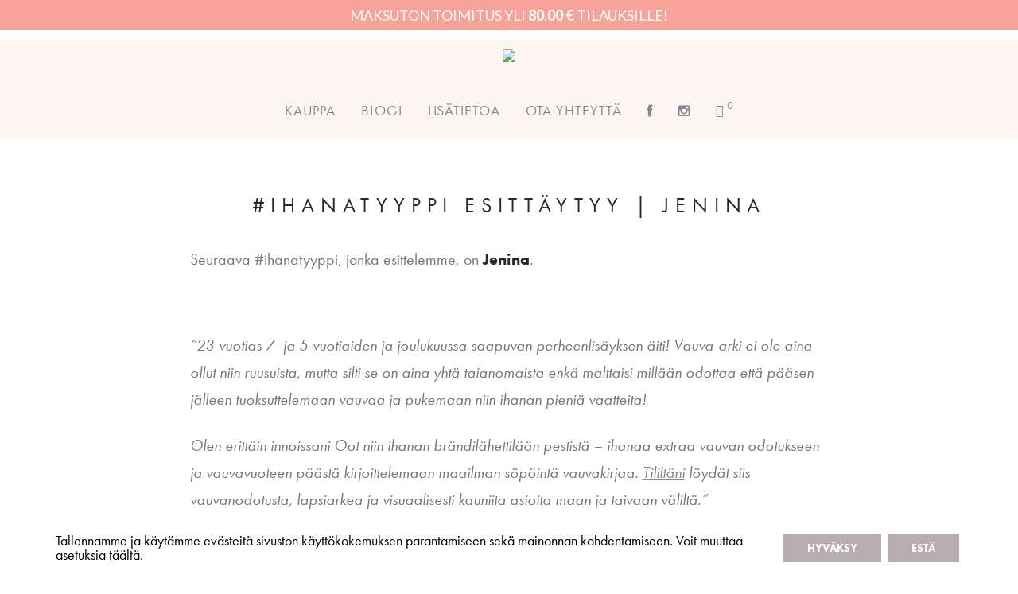

--- FILE ---
content_type: text/html; charset=UTF-8
request_url: https://ootniinihana.fi/2019/09/23/ihanatyyppi-esittaytyy-jenina/
body_size: 56119
content:
<!DOCTYPE html><html lang="fi" prefix="og: https://ogp.me/ns#" class="footer-sticky-1"><head><meta charset="UTF-8"><meta name="viewport" content="width=device-width, initial-scale=1.0, maximum-scale=1.0, user-scalable=no"><meta name="google-site-verification" content="75PYpmWInmZmfFrRWQQj4EsCf7QKoDgWA2oIZKptG9o" /><link rel="alternate" hreflang="fi" href="https://ootniinihana.fi/2019/09/23/ihanatyyppi-esittaytyy-jenina/" /><link rel="alternate" hreflang="x-default" href="https://ootniinihana.fi/2019/09/23/ihanatyyppi-esittaytyy-jenina/" /><title>#IHANATYYPPI ESITTÄYTYY | JENINA - Oot niin ihana</title><meta name="description" content="Olen innoissani Oot niin ihanan brändilähettilään pestistä - ihanaa päästä kirjoittelemaan maailman söpöintä vauvakirjaa."/><meta name="robots" content="follow, index, max-snippet:-1, max-video-preview:-1, max-image-preview:large"/><link rel="canonical" href="https://ootniinihana.fi/2019/09/23/ihanatyyppi-esittaytyy-jenina/" /><meta property="og:locale" content="fi_FI" /><meta property="og:type" content="article" /><meta property="og:title" content="#IHANATYYPPI ESITTÄYTYY | JENINA - Oot niin ihana" /><meta property="og:description" content="Olen innoissani Oot niin ihanan brändilähettilään pestistä - ihanaa päästä kirjoittelemaan maailman söpöintä vauvakirjaa." /><meta property="og:url" content="https://ootniinihana.fi/2019/09/23/ihanatyyppi-esittaytyy-jenina/" /><meta property="og:site_name" content="Oot niin ihana" /><meta property="article:tag" content="#ihanatyyppi" /><meta property="article:tag" content="äitiys" /><meta property="article:tag" content="blogi" /><meta property="article:tag" content="instagram" /><meta property="article:tag" content="odotus" /><meta property="article:tag" content="vanhemmuus" /><meta property="article:tag" content="vauva" /><meta property="article:tag" content="vauvakirja" /><meta property="article:section" content="Inspiroidu" /><meta property="og:updated_time" content="2019-09-23T15:33:10+03:00" /><meta property="og:image" content="https://ootniinihana.fi/wp-content/uploads/2019/09/ihanatyyppi_jenina_featured.jpg" /><meta property="og:image:secure_url" content="https://ootniinihana.fi/wp-content/uploads/2019/09/ihanatyyppi_jenina_featured.jpg" /><meta property="og:image:width" content="1600" /><meta property="og:image:height" content="1067" /><meta property="og:image:alt" content="ihanatyyppi esittäytyy" /><meta property="og:image:type" content="image/jpeg" /><meta property="article:published_time" content="2019-09-23T14:30:20+03:00" /><meta property="article:modified_time" content="2019-09-23T15:33:10+03:00" /><meta name="twitter:card" content="summary_large_image" /><meta name="twitter:title" content="#IHANATYYPPI ESITTÄYTYY | JENINA - Oot niin ihana" /><meta name="twitter:description" content="Olen innoissani Oot niin ihanan brändilähettilään pestistä - ihanaa päästä kirjoittelemaan maailman söpöintä vauvakirjaa." /><meta name="twitter:image" content="https://ootniinihana.fi/wp-content/uploads/2019/09/ihanatyyppi_jenina_featured.jpg" /><meta name="twitter:label1" content="Written by" /><meta name="twitter:data1" content="Oot niin ihana" /><meta name="twitter:label2" content="Time to read" /><meta name="twitter:data2" content="Less than a minute" /> <script type="application/ld+json" class="rank-math-schema">{"@context":"https://schema.org","@graph":[{"@type":"Organization","@id":"https://ootniinihana.fi/#organization","name":"Oot niin ihana","url":"https://ootniinihana.fi"},{"@type":"WebSite","@id":"https://ootniinihana.fi/#website","url":"https://ootniinihana.fi","name":"Oot niin ihana","publisher":{"@id":"https://ootniinihana.fi/#organization"},"inLanguage":"fi"},{"@type":"ImageObject","@id":"https://ootniinihana.fi/wp-content/uploads/2019/09/ihanatyyppi_jenina_featured.jpg","url":"https://ootniinihana.fi/wp-content/uploads/2019/09/ihanatyyppi_jenina_featured.jpg","width":"1600","height":"1067","inLanguage":"fi"},{"@type":"WebPage","@id":"https://ootniinihana.fi/2019/09/23/ihanatyyppi-esittaytyy-jenina/#webpage","url":"https://ootniinihana.fi/2019/09/23/ihanatyyppi-esittaytyy-jenina/","name":"#IHANATYYPPI ESITT\u00c4YTYY | JENINA - Oot niin ihana","datePublished":"2019-09-23T14:30:20+03:00","dateModified":"2019-09-23T15:33:10+03:00","isPartOf":{"@id":"https://ootniinihana.fi/#website"},"primaryImageOfPage":{"@id":"https://ootniinihana.fi/wp-content/uploads/2019/09/ihanatyyppi_jenina_featured.jpg"},"inLanguage":"fi"},{"@type":"Person","@id":"https://ootniinihana.fi/author/aino/","name":"Oot niin ihana","url":"https://ootniinihana.fi/author/aino/","image":{"@type":"ImageObject","@id":"https://secure.gravatar.com/avatar/bd6d6d75bd7397c537daa426c3cf04fe2c61fed9206dd0675de51df6c537994a?s=96&amp;d=mm&amp;r=g","url":"https://secure.gravatar.com/avatar/bd6d6d75bd7397c537daa426c3cf04fe2c61fed9206dd0675de51df6c537994a?s=96&amp;d=mm&amp;r=g","caption":"Oot niin ihana","inLanguage":"fi"},"worksFor":{"@id":"https://ootniinihana.fi/#organization"}},{"@type":"BlogPosting","headline":"#IHANATYYPPI ESITT\u00c4YTYY | JENINA - Oot niin ihana","keywords":"ihanatyyppi esitt\u00e4ytyy","datePublished":"2019-09-23T14:30:20+03:00","dateModified":"2019-09-23T15:33:10+03:00","author":{"@id":"https://ootniinihana.fi/author/aino/","name":"Oot niin ihana"},"publisher":{"@id":"https://ootniinihana.fi/#organization"},"description":"Olen innoissani Oot niin ihanan br\u00e4ndil\u00e4hettil\u00e4\u00e4n pestist\u00e4 - ihanaa p\u00e4\u00e4st\u00e4 kirjoittelemaan maailman s\u00f6p\u00f6int\u00e4 vauvakirjaa.","name":"#IHANATYYPPI ESITT\u00c4YTYY | JENINA - Oot niin ihana","@id":"https://ootniinihana.fi/2019/09/23/ihanatyyppi-esittaytyy-jenina/#richSnippet","isPartOf":{"@id":"https://ootniinihana.fi/2019/09/23/ihanatyyppi-esittaytyy-jenina/#webpage"},"image":{"@id":"https://ootniinihana.fi/wp-content/uploads/2019/09/ihanatyyppi_jenina_featured.jpg"},"inLanguage":"fi","mainEntityOfPage":{"@id":"https://ootniinihana.fi/2019/09/23/ihanatyyppi-esittaytyy-jenina/#webpage"}}]}</script> <link rel='dns-prefetch' href='//fonts.googleapis.com' /><link rel='dns-prefetch' href='//use.typekit.net' /><link rel='dns-prefetch' href='//netdna.bootstrapcdn.com' /><link rel="alternate" type="application/rss+xml" title="Oot niin ihana &raquo; syöte" href="https://ootniinihana.fi/feed/" /><link rel="alternate" type="application/rss+xml" title="Oot niin ihana &raquo; kommenttien syöte" href="https://ootniinihana.fi/comments/feed/" /><link rel="alternate" type="application/rss+xml" title="Oot niin ihana &raquo; #IHANATYYPPI ESITTÄYTYY | JENINA kommenttien syöte" href="https://ootniinihana.fi/2019/09/23/ihanatyyppi-esittaytyy-jenina/feed/" /><link rel="alternate" title="oEmbed (JSON)" type="application/json+oembed" href="https://ootniinihana.fi/wp-json/oembed/1.0/embed?url=https%3A%2F%2Footniinihana.fi%2F2019%2F09%2F23%2Fihanatyyppi-esittaytyy-jenina%2F" /><link rel="alternate" title="oEmbed (XML)" type="text/xml+oembed" href="https://ootniinihana.fi/wp-json/oembed/1.0/embed?url=https%3A%2F%2Footniinihana.fi%2F2019%2F09%2F23%2Fihanatyyppi-esittaytyy-jenina%2F&#038;format=xml" /><style id='wp-img-auto-sizes-contain-inline-css' type='text/css'>img:is([sizes=auto i],[sizes^="auto," i]){contain-intrinsic-size:3000px 1500px}
/*# sourceURL=wp-img-auto-sizes-contain-inline-css */</style><link rel='stylesheet' id='woosb-blocks-css' href='https://ootniinihana.fi/wp-content/plugins/woo-product-bundle/assets/css/blocks.css?ver=8.4.4' type='text/css' media='all' /><link rel='stylesheet' id='wc-pakettikauppa-pickup-point-selection-front-checkout-css' href='https://ootniinihana.fi/wp-content/plugins/posti-shipping/assets/blocks/pickup-point-selection/checkout/front.css?ver=0.0.1' type='text/css' media='all' /><link rel='stylesheet' id='sbi_styles-css' href='https://ootniinihana.fi/wp-content/plugins/instagram-feed/css/sbi-styles.min.css?ver=6.10.0' type='text/css' media='all' /><link rel='stylesheet' id='wp-block-library-css' href='https://ootniinihana.fi/wp-includes/css/dist/block-library/style.min.css?ver=6.9' type='text/css' media='all' /><style id='wp-block-image-inline-css' type='text/css'>.wp-block-image>a,.wp-block-image>figure>a{display:inline-block}.wp-block-image img{box-sizing:border-box;height:auto;max-width:100%;vertical-align:bottom}@media not (prefers-reduced-motion){.wp-block-image img.hide{visibility:hidden}.wp-block-image img.show{animation:show-content-image .4s}}.wp-block-image[style*=border-radius] img,.wp-block-image[style*=border-radius]>a{border-radius:inherit}.wp-block-image.has-custom-border img{box-sizing:border-box}.wp-block-image.aligncenter{text-align:center}.wp-block-image.alignfull>a,.wp-block-image.alignwide>a{width:100%}.wp-block-image.alignfull img,.wp-block-image.alignwide img{height:auto;width:100%}.wp-block-image .aligncenter,.wp-block-image .alignleft,.wp-block-image .alignright,.wp-block-image.aligncenter,.wp-block-image.alignleft,.wp-block-image.alignright{display:table}.wp-block-image .aligncenter>figcaption,.wp-block-image .alignleft>figcaption,.wp-block-image .alignright>figcaption,.wp-block-image.aligncenter>figcaption,.wp-block-image.alignleft>figcaption,.wp-block-image.alignright>figcaption{caption-side:bottom;display:table-caption}.wp-block-image .alignleft{float:left;margin:.5em 1em .5em 0}.wp-block-image .alignright{float:right;margin:.5em 0 .5em 1em}.wp-block-image .aligncenter{margin-left:auto;margin-right:auto}.wp-block-image :where(figcaption){margin-bottom:1em;margin-top:.5em}.wp-block-image.is-style-circle-mask img{border-radius:9999px}@supports ((-webkit-mask-image:none) or (mask-image:none)) or (-webkit-mask-image:none){.wp-block-image.is-style-circle-mask img{border-radius:0;-webkit-mask-image:url('data:image/svg+xml;utf8,<svg viewBox="0 0 100 100" xmlns="http://www.w3.org/2000/svg"><circle cx="50" cy="50" r="50"/></svg>');mask-image:url('data:image/svg+xml;utf8,<svg viewBox="0 0 100 100" xmlns="http://www.w3.org/2000/svg"><circle cx="50" cy="50" r="50"/></svg>');mask-mode:alpha;-webkit-mask-position:center;mask-position:center;-webkit-mask-repeat:no-repeat;mask-repeat:no-repeat;-webkit-mask-size:contain;mask-size:contain}}:root :where(.wp-block-image.is-style-rounded img,.wp-block-image .is-style-rounded img){border-radius:9999px}.wp-block-image figure{margin:0}.wp-lightbox-container{display:flex;flex-direction:column;position:relative}.wp-lightbox-container img{cursor:zoom-in}.wp-lightbox-container img:hover+button{opacity:1}.wp-lightbox-container button{align-items:center;backdrop-filter:blur(16px) saturate(180%);background-color:#5a5a5a40;border:none;border-radius:4px;cursor:zoom-in;display:flex;height:20px;justify-content:center;opacity:0;padding:0;position:absolute;right:16px;text-align:center;top:16px;width:20px;z-index:100}@media not (prefers-reduced-motion){.wp-lightbox-container button{transition:opacity .2s ease}}.wp-lightbox-container button:focus-visible{outline:3px auto #5a5a5a40;outline:3px auto -webkit-focus-ring-color;outline-offset:3px}.wp-lightbox-container button:hover{cursor:pointer;opacity:1}.wp-lightbox-container button:focus{opacity:1}.wp-lightbox-container button:focus,.wp-lightbox-container button:hover,.wp-lightbox-container button:not(:hover):not(:active):not(.has-background){background-color:#5a5a5a40;border:none}.wp-lightbox-overlay{box-sizing:border-box;cursor:zoom-out;height:100vh;left:0;overflow:hidden;position:fixed;top:0;visibility:hidden;width:100%;z-index:100000}.wp-lightbox-overlay .close-button{align-items:center;cursor:pointer;display:flex;justify-content:center;min-height:40px;min-width:40px;padding:0;position:absolute;right:calc(env(safe-area-inset-right) + 16px);top:calc(env(safe-area-inset-top) + 16px);z-index:5000000}.wp-lightbox-overlay .close-button:focus,.wp-lightbox-overlay .close-button:hover,.wp-lightbox-overlay .close-button:not(:hover):not(:active):not(.has-background){background:none;border:none}.wp-lightbox-overlay .lightbox-image-container{height:var(--wp--lightbox-container-height);left:50%;overflow:hidden;position:absolute;top:50%;transform:translate(-50%,-50%);transform-origin:top left;width:var(--wp--lightbox-container-width);z-index:9999999999}.wp-lightbox-overlay .wp-block-image{align-items:center;box-sizing:border-box;display:flex;height:100%;justify-content:center;margin:0;position:relative;transform-origin:0 0;width:100%;z-index:3000000}.wp-lightbox-overlay .wp-block-image img{height:var(--wp--lightbox-image-height);min-height:var(--wp--lightbox-image-height);min-width:var(--wp--lightbox-image-width);width:var(--wp--lightbox-image-width)}.wp-lightbox-overlay .wp-block-image figcaption{display:none}.wp-lightbox-overlay button{background:none;border:none}.wp-lightbox-overlay .scrim{background-color:#fff;height:100%;opacity:.9;position:absolute;width:100%;z-index:2000000}.wp-lightbox-overlay.active{visibility:visible}@media not (prefers-reduced-motion){.wp-lightbox-overlay.active{animation:turn-on-visibility .25s both}.wp-lightbox-overlay.active img{animation:turn-on-visibility .35s both}.wp-lightbox-overlay.show-closing-animation:not(.active){animation:turn-off-visibility .35s both}.wp-lightbox-overlay.show-closing-animation:not(.active) img{animation:turn-off-visibility .25s both}.wp-lightbox-overlay.zoom.active{animation:none;opacity:1;visibility:visible}.wp-lightbox-overlay.zoom.active .lightbox-image-container{animation:lightbox-zoom-in .4s}.wp-lightbox-overlay.zoom.active .lightbox-image-container img{animation:none}.wp-lightbox-overlay.zoom.active .scrim{animation:turn-on-visibility .4s forwards}.wp-lightbox-overlay.zoom.show-closing-animation:not(.active){animation:none}.wp-lightbox-overlay.zoom.show-closing-animation:not(.active) .lightbox-image-container{animation:lightbox-zoom-out .4s}.wp-lightbox-overlay.zoom.show-closing-animation:not(.active) .lightbox-image-container img{animation:none}.wp-lightbox-overlay.zoom.show-closing-animation:not(.active) .scrim{animation:turn-off-visibility .4s forwards}}@keyframes show-content-image{0%{visibility:hidden}99%{visibility:hidden}to{visibility:visible}}@keyframes turn-on-visibility{0%{opacity:0}to{opacity:1}}@keyframes turn-off-visibility{0%{opacity:1;visibility:visible}99%{opacity:0;visibility:visible}to{opacity:0;visibility:hidden}}@keyframes lightbox-zoom-in{0%{transform:translate(calc((-100vw + var(--wp--lightbox-scrollbar-width))/2 + var(--wp--lightbox-initial-left-position)),calc(-50vh + var(--wp--lightbox-initial-top-position))) scale(var(--wp--lightbox-scale))}to{transform:translate(-50%,-50%) scale(1)}}@keyframes lightbox-zoom-out{0%{transform:translate(-50%,-50%) scale(1);visibility:visible}99%{visibility:visible}to{transform:translate(calc((-100vw + var(--wp--lightbox-scrollbar-width))/2 + var(--wp--lightbox-initial-left-position)),calc(-50vh + var(--wp--lightbox-initial-top-position))) scale(var(--wp--lightbox-scale));visibility:hidden}}
/*# sourceURL=https://ootniinihana.fi/wp-includes/blocks/image/style.min.css */</style><style id='wp-block-paragraph-inline-css' type='text/css'>.is-small-text{font-size:.875em}.is-regular-text{font-size:1em}.is-large-text{font-size:2.25em}.is-larger-text{font-size:3em}.has-drop-cap:not(:focus):first-letter{float:left;font-size:8.4em;font-style:normal;font-weight:100;line-height:.68;margin:.05em .1em 0 0;text-transform:uppercase}body.rtl .has-drop-cap:not(:focus):first-letter{float:none;margin-left:.1em}p.has-drop-cap.has-background{overflow:hidden}:root :where(p.has-background){padding:1.25em 2.375em}:where(p.has-text-color:not(.has-link-color)) a{color:inherit}p.has-text-align-left[style*="writing-mode:vertical-lr"],p.has-text-align-right[style*="writing-mode:vertical-rl"]{rotate:180deg}
/*# sourceURL=https://ootniinihana.fi/wp-includes/blocks/paragraph/style.min.css */</style><link rel='stylesheet' id='wc-blocks-style-css' href='https://ootniinihana.fi/wp-content/plugins/woocommerce/assets/client/blocks/wc-blocks.css?ver=wc-10.4.3' type='text/css' media='all' /><style id='global-styles-inline-css' type='text/css'>:root{--wp--preset--aspect-ratio--square: 1;--wp--preset--aspect-ratio--4-3: 4/3;--wp--preset--aspect-ratio--3-4: 3/4;--wp--preset--aspect-ratio--3-2: 3/2;--wp--preset--aspect-ratio--2-3: 2/3;--wp--preset--aspect-ratio--16-9: 16/9;--wp--preset--aspect-ratio--9-16: 9/16;--wp--preset--color--black: #000000;--wp--preset--color--cyan-bluish-gray: #abb8c3;--wp--preset--color--white: #ffffff;--wp--preset--color--pale-pink: #f78da7;--wp--preset--color--vivid-red: #cf2e2e;--wp--preset--color--luminous-vivid-orange: #ff6900;--wp--preset--color--luminous-vivid-amber: #fcb900;--wp--preset--color--light-green-cyan: #7bdcb5;--wp--preset--color--vivid-green-cyan: #00d084;--wp--preset--color--pale-cyan-blue: #8ed1fc;--wp--preset--color--vivid-cyan-blue: #0693e3;--wp--preset--color--vivid-purple: #9b51e0;--wp--preset--gradient--vivid-cyan-blue-to-vivid-purple: linear-gradient(135deg,rgb(6,147,227) 0%,rgb(155,81,224) 100%);--wp--preset--gradient--light-green-cyan-to-vivid-green-cyan: linear-gradient(135deg,rgb(122,220,180) 0%,rgb(0,208,130) 100%);--wp--preset--gradient--luminous-vivid-amber-to-luminous-vivid-orange: linear-gradient(135deg,rgb(252,185,0) 0%,rgb(255,105,0) 100%);--wp--preset--gradient--luminous-vivid-orange-to-vivid-red: linear-gradient(135deg,rgb(255,105,0) 0%,rgb(207,46,46) 100%);--wp--preset--gradient--very-light-gray-to-cyan-bluish-gray: linear-gradient(135deg,rgb(238,238,238) 0%,rgb(169,184,195) 100%);--wp--preset--gradient--cool-to-warm-spectrum: linear-gradient(135deg,rgb(74,234,220) 0%,rgb(151,120,209) 20%,rgb(207,42,186) 40%,rgb(238,44,130) 60%,rgb(251,105,98) 80%,rgb(254,248,76) 100%);--wp--preset--gradient--blush-light-purple: linear-gradient(135deg,rgb(255,206,236) 0%,rgb(152,150,240) 100%);--wp--preset--gradient--blush-bordeaux: linear-gradient(135deg,rgb(254,205,165) 0%,rgb(254,45,45) 50%,rgb(107,0,62) 100%);--wp--preset--gradient--luminous-dusk: linear-gradient(135deg,rgb(255,203,112) 0%,rgb(199,81,192) 50%,rgb(65,88,208) 100%);--wp--preset--gradient--pale-ocean: linear-gradient(135deg,rgb(255,245,203) 0%,rgb(182,227,212) 50%,rgb(51,167,181) 100%);--wp--preset--gradient--electric-grass: linear-gradient(135deg,rgb(202,248,128) 0%,rgb(113,206,126) 100%);--wp--preset--gradient--midnight: linear-gradient(135deg,rgb(2,3,129) 0%,rgb(40,116,252) 100%);--wp--preset--font-size--small: 13px;--wp--preset--font-size--medium: 20px;--wp--preset--font-size--large: 36px;--wp--preset--font-size--x-large: 42px;--wp--preset--spacing--20: 0.44rem;--wp--preset--spacing--30: 0.67rem;--wp--preset--spacing--40: 1rem;--wp--preset--spacing--50: 1.5rem;--wp--preset--spacing--60: 2.25rem;--wp--preset--spacing--70: 3.38rem;--wp--preset--spacing--80: 5.06rem;--wp--preset--shadow--natural: 6px 6px 9px rgba(0, 0, 0, 0.2);--wp--preset--shadow--deep: 12px 12px 50px rgba(0, 0, 0, 0.4);--wp--preset--shadow--sharp: 6px 6px 0px rgba(0, 0, 0, 0.2);--wp--preset--shadow--outlined: 6px 6px 0px -3px rgb(255, 255, 255), 6px 6px rgb(0, 0, 0);--wp--preset--shadow--crisp: 6px 6px 0px rgb(0, 0, 0);}:where(.is-layout-flex){gap: 0.5em;}:where(.is-layout-grid){gap: 0.5em;}body .is-layout-flex{display: flex;}.is-layout-flex{flex-wrap: wrap;align-items: center;}.is-layout-flex > :is(*, div){margin: 0;}body .is-layout-grid{display: grid;}.is-layout-grid > :is(*, div){margin: 0;}:where(.wp-block-columns.is-layout-flex){gap: 2em;}:where(.wp-block-columns.is-layout-grid){gap: 2em;}:where(.wp-block-post-template.is-layout-flex){gap: 1.25em;}:where(.wp-block-post-template.is-layout-grid){gap: 1.25em;}.has-black-color{color: var(--wp--preset--color--black) !important;}.has-cyan-bluish-gray-color{color: var(--wp--preset--color--cyan-bluish-gray) !important;}.has-white-color{color: var(--wp--preset--color--white) !important;}.has-pale-pink-color{color: var(--wp--preset--color--pale-pink) !important;}.has-vivid-red-color{color: var(--wp--preset--color--vivid-red) !important;}.has-luminous-vivid-orange-color{color: var(--wp--preset--color--luminous-vivid-orange) !important;}.has-luminous-vivid-amber-color{color: var(--wp--preset--color--luminous-vivid-amber) !important;}.has-light-green-cyan-color{color: var(--wp--preset--color--light-green-cyan) !important;}.has-vivid-green-cyan-color{color: var(--wp--preset--color--vivid-green-cyan) !important;}.has-pale-cyan-blue-color{color: var(--wp--preset--color--pale-cyan-blue) !important;}.has-vivid-cyan-blue-color{color: var(--wp--preset--color--vivid-cyan-blue) !important;}.has-vivid-purple-color{color: var(--wp--preset--color--vivid-purple) !important;}.has-black-background-color{background-color: var(--wp--preset--color--black) !important;}.has-cyan-bluish-gray-background-color{background-color: var(--wp--preset--color--cyan-bluish-gray) !important;}.has-white-background-color{background-color: var(--wp--preset--color--white) !important;}.has-pale-pink-background-color{background-color: var(--wp--preset--color--pale-pink) !important;}.has-vivid-red-background-color{background-color: var(--wp--preset--color--vivid-red) !important;}.has-luminous-vivid-orange-background-color{background-color: var(--wp--preset--color--luminous-vivid-orange) !important;}.has-luminous-vivid-amber-background-color{background-color: var(--wp--preset--color--luminous-vivid-amber) !important;}.has-light-green-cyan-background-color{background-color: var(--wp--preset--color--light-green-cyan) !important;}.has-vivid-green-cyan-background-color{background-color: var(--wp--preset--color--vivid-green-cyan) !important;}.has-pale-cyan-blue-background-color{background-color: var(--wp--preset--color--pale-cyan-blue) !important;}.has-vivid-cyan-blue-background-color{background-color: var(--wp--preset--color--vivid-cyan-blue) !important;}.has-vivid-purple-background-color{background-color: var(--wp--preset--color--vivid-purple) !important;}.has-black-border-color{border-color: var(--wp--preset--color--black) !important;}.has-cyan-bluish-gray-border-color{border-color: var(--wp--preset--color--cyan-bluish-gray) !important;}.has-white-border-color{border-color: var(--wp--preset--color--white) !important;}.has-pale-pink-border-color{border-color: var(--wp--preset--color--pale-pink) !important;}.has-vivid-red-border-color{border-color: var(--wp--preset--color--vivid-red) !important;}.has-luminous-vivid-orange-border-color{border-color: var(--wp--preset--color--luminous-vivid-orange) !important;}.has-luminous-vivid-amber-border-color{border-color: var(--wp--preset--color--luminous-vivid-amber) !important;}.has-light-green-cyan-border-color{border-color: var(--wp--preset--color--light-green-cyan) !important;}.has-vivid-green-cyan-border-color{border-color: var(--wp--preset--color--vivid-green-cyan) !important;}.has-pale-cyan-blue-border-color{border-color: var(--wp--preset--color--pale-cyan-blue) !important;}.has-vivid-cyan-blue-border-color{border-color: var(--wp--preset--color--vivid-cyan-blue) !important;}.has-vivid-purple-border-color{border-color: var(--wp--preset--color--vivid-purple) !important;}.has-vivid-cyan-blue-to-vivid-purple-gradient-background{background: var(--wp--preset--gradient--vivid-cyan-blue-to-vivid-purple) !important;}.has-light-green-cyan-to-vivid-green-cyan-gradient-background{background: var(--wp--preset--gradient--light-green-cyan-to-vivid-green-cyan) !important;}.has-luminous-vivid-amber-to-luminous-vivid-orange-gradient-background{background: var(--wp--preset--gradient--luminous-vivid-amber-to-luminous-vivid-orange) !important;}.has-luminous-vivid-orange-to-vivid-red-gradient-background{background: var(--wp--preset--gradient--luminous-vivid-orange-to-vivid-red) !important;}.has-very-light-gray-to-cyan-bluish-gray-gradient-background{background: var(--wp--preset--gradient--very-light-gray-to-cyan-bluish-gray) !important;}.has-cool-to-warm-spectrum-gradient-background{background: var(--wp--preset--gradient--cool-to-warm-spectrum) !important;}.has-blush-light-purple-gradient-background{background: var(--wp--preset--gradient--blush-light-purple) !important;}.has-blush-bordeaux-gradient-background{background: var(--wp--preset--gradient--blush-bordeaux) !important;}.has-luminous-dusk-gradient-background{background: var(--wp--preset--gradient--luminous-dusk) !important;}.has-pale-ocean-gradient-background{background: var(--wp--preset--gradient--pale-ocean) !important;}.has-electric-grass-gradient-background{background: var(--wp--preset--gradient--electric-grass) !important;}.has-midnight-gradient-background{background: var(--wp--preset--gradient--midnight) !important;}.has-small-font-size{font-size: var(--wp--preset--font-size--small) !important;}.has-medium-font-size{font-size: var(--wp--preset--font-size--medium) !important;}.has-large-font-size{font-size: var(--wp--preset--font-size--large) !important;}.has-x-large-font-size{font-size: var(--wp--preset--font-size--x-large) !important;}
/*# sourceURL=global-styles-inline-css */</style><style id='classic-theme-styles-inline-css' type='text/css'>/*! This file is auto-generated */
.wp-block-button__link{color:#fff;background-color:#32373c;border-radius:9999px;box-shadow:none;text-decoration:none;padding:calc(.667em + 2px) calc(1.333em + 2px);font-size:1.125em}.wp-block-file__button{background:#32373c;color:#fff;text-decoration:none}
/*# sourceURL=/wp-includes/css/classic-themes.min.css */</style><link rel='stylesheet' id='wp-components-css' href='https://ootniinihana.fi/wp-includes/css/dist/components/style.min.css?ver=6.9' type='text/css' media='all' /><link rel='stylesheet' id='wp-preferences-css' href='https://ootniinihana.fi/wp-includes/css/dist/preferences/style.min.css?ver=6.9' type='text/css' media='all' /><link rel='stylesheet' id='wp-block-editor-css' href='https://ootniinihana.fi/wp-includes/css/dist/block-editor/style.min.css?ver=6.9' type='text/css' media='all' /><link rel='stylesheet' id='popup-maker-block-library-style-css' href='https://ootniinihana.fi/wp-content/plugins/popup-maker/dist/packages/block-library-style.css?ver=dbea705cfafe089d65f1' type='text/css' media='all' /><link rel='stylesheet' id='pwgc-wc-blocks-style-css' href='https://ootniinihana.fi/wp-content/plugins/pw-woocommerce-gift-cards/assets/css/blocks.css?ver=2.31' type='text/css' media='all' /><style id='woocommerce-inline-inline-css' type='text/css'>.woocommerce form .form-row .required { visibility: visible; }
/*# sourceURL=woocommerce-inline-inline-css */</style><link rel='stylesheet' id='dashicons-css' href='https://ootniinihana.fi/wp-includes/css/dashicons.min.css?ver=6.9' type='text/css' media='all' /><style id='dashicons-inline-css' type='text/css'>[data-font="Dashicons"]:before {font-family: 'Dashicons' !important;content: attr(data-icon) !important;speak: none !important;font-weight: normal !important;font-variant: normal !important;text-transform: none !important;line-height: 1 !important;font-style: normal !important;-webkit-font-smoothing: antialiased !important;-moz-osx-font-smoothing: grayscale !important;}
/*# sourceURL=dashicons-inline-css */</style><link rel='stylesheet' id='woocommerce-free-shipping-bar-google-font-css' href='//fonts.googleapis.com/css?family=Lato%3A400%2C500%2C600%2C700&#038;ver=1.2.8&#038;display=swap' type='text/css' media='all' /><link rel='stylesheet' id='woocommerce-free-shipping-bar-css' href='https://ootniinihana.fi/wp-content/plugins/woo-free-shipping-bar/assets/css/frontend-style.min.css?ver=1.2.8' type='text/css' media='all' /><style id='woocommerce-free-shipping-bar-inline-css' type='text/css'>#wfspb-top-bar .wfspb-lining-layer{
					background-color: rgba(247, 163, 153, 1) !important;
				}
				#wfspb-progress.wfsb-style-3{
					background-color: rgba(247, 163, 153, 1) !important;
				}
				#wfspb-top-bar{
					color: #ffffff !important;
					text-align: center !important;
				}
				#wfspb-top-bar #wfspb-main-content{
					padding: 0 36px;
					font-size: 18px !important;
					text-align: center !important;
					color: #ffffff !important;
				}
				#wfspb-top-bar #wfspb-main-content b span{
					color: #ffffff ;
				}
				#wfspb-top-bar #wfspb-main-content a{
					color: rgba(255, 255, 255, 1);
				}
				div#wfspb-close{
				font-size: 18px !important;
				line-height: 18px !important;
				}
				
				#wfspb-top-bar{
					font-family: Lato !important;
				}
					#wfspb-progress .wfspb-progress-background,.woocommerce-free-shipping-bar-order .woocommerce-free-shipping-bar-order-bar{
						background-color: #f3f3f3 !important;
					}
					#wfspb-current-progress,.woocommerce-free-shipping-bar-order .woocommerce-free-shipping-bar-order-bar .woocommerce-free-shipping-bar-order-bar-inner{
						background-color: rgba(250, 132, 122, 1) !important;
					}
					#wfspb-top-bar > #wfspb-progress.wfsb-effect-2{
					outline-color:rgba(250, 132, 122, 1) !important;
					}
					#wfspb-label{
						color: #ffffff !important;
						font-size: 12px !important;
					}
				
/*# sourceURL=woocommerce-free-shipping-bar-inline-css */</style><link rel='stylesheet' id='woosb-frontend-css' href='https://ootniinihana.fi/wp-content/plugins/woo-product-bundle/assets/css/frontend.css?ver=8.4.4' type='text/css' media='all' /><link rel='stylesheet' id='nm-adobefonts-main-css' href='//use.typekit.net/eeb1toe.css?ver=6.9' type='text/css' media='all' /><link rel='stylesheet' id='rsfv-savoy-css' href='https://ootniinihana.fi/wp-content/plugins/really-simple-featured-video/includes/Compatibility/Themes/ThirdParty/Savoy/styles.css?ver=1768159634' type='text/css' media='all' /><link rel='stylesheet' id='fontawesome-css' href='//netdna.bootstrapcdn.com/font-awesome/3.2.1/css/font-awesome.min.css?ver=1.3.9' type='text/css' media='all' /><link rel='stylesheet' id='normalize-css' href='https://ootniinihana.fi/wp-content/themes/savoy/assets/css/third-party/normalize.min.css?ver=3.0.2' type='text/css' media='all' /><link rel='stylesheet' id='slick-slider-css' href='https://ootniinihana.fi/wp-content/themes/savoy/assets/css/third-party/slick.min.css?ver=1.5.5' type='text/css' media='all' /><link rel='stylesheet' id='slick-slider-theme-css' href='https://ootniinihana.fi/wp-content/themes/savoy/assets/css/third-party/slick-theme.min.css?ver=1.5.5' type='text/css' media='all' /><link rel='stylesheet' id='magnific-popup-css' href='https://ootniinihana.fi/wp-content/themes/savoy/assets/css/third-party/magnific-popup.min.css?ver=0.9.7' type='text/css' media='all' /><link rel='stylesheet' id='font-awesome-css' href='https://ootniinihana.fi/wp-content/plugins/yith-woocommerce-product-bundles/plugin-fw/assets/fonts/font-awesome/font-awesome.min.css?ver=4.7.0' type='text/css' media='all' /><style id='font-awesome-inline-css' type='text/css'>[data-font="FontAwesome"]:before {font-family: 'FontAwesome' !important;content: attr(data-icon) !important;speak: none !important;font-weight: normal !important;font-variant: normal !important;text-transform: none !important;line-height: 1 !important;font-style: normal !important;-webkit-font-smoothing: antialiased !important;-moz-osx-font-smoothing: grayscale !important;}
/*# sourceURL=font-awesome-inline-css */</style><link rel='stylesheet' id='nm-grid-css' href='https://ootniinihana.fi/wp-content/themes/savoy/assets/css/grid.css?ver=2.9.3' type='text/css' media='all' /><link rel='stylesheet' id='selectod-css' href='https://ootniinihana.fi/wp-content/themes/savoy/assets/css/third-party/selectod.min.css?ver=3.8.1' type='text/css' media='all' /><link rel='stylesheet' id='nm-shop-css' href='https://ootniinihana.fi/wp-content/themes/savoy/assets/css/shop.css?ver=2.9.3' type='text/css' media='all' /><link rel='stylesheet' id='nm-icons-css' href='https://ootniinihana.fi/wp-content/themes/savoy/assets/css/font-icons/theme-icons/theme-icons.min.css?ver=2.9.3' type='text/css' media='all' /><link rel='stylesheet' id='nm-core-css' href='https://ootniinihana.fi/wp-content/themes/savoy/style.css?ver=2.9.3' type='text/css' media='all' /><link rel='stylesheet' id='nm-elements-css' href='https://ootniinihana.fi/wp-content/themes/savoy/assets/css/elements.css?ver=2.9.3' type='text/css' media='all' /><link rel='stylesheet' id='moove_gdpr_frontend-css' href='https://ootniinihana.fi/wp-content/plugins/gdpr-cookie-compliance/dist/styles/gdpr-main-nf.css?ver=5.0.9' type='text/css' media='all' /><style id='moove_gdpr_frontend-inline-css' type='text/css'>#moove_gdpr_cookie_modal .moove-gdpr-modal-content .moove-gdpr-tab-main h3.tab-title, 
				#moove_gdpr_cookie_modal .moove-gdpr-modal-content .moove-gdpr-tab-main span.tab-title,
				#moove_gdpr_cookie_modal .moove-gdpr-modal-content .moove-gdpr-modal-left-content #moove-gdpr-menu li a, 
				#moove_gdpr_cookie_modal .moove-gdpr-modal-content .moove-gdpr-modal-left-content #moove-gdpr-menu li button,
				#moove_gdpr_cookie_modal .moove-gdpr-modal-content .moove-gdpr-modal-left-content .moove-gdpr-branding-cnt a,
				#moove_gdpr_cookie_modal .moove-gdpr-modal-content .moove-gdpr-modal-footer-content .moove-gdpr-button-holder a.mgbutton, 
				#moove_gdpr_cookie_modal .moove-gdpr-modal-content .moove-gdpr-modal-footer-content .moove-gdpr-button-holder button.mgbutton,
				#moove_gdpr_cookie_modal .cookie-switch .cookie-slider:after, 
				#moove_gdpr_cookie_modal .cookie-switch .slider:after, 
				#moove_gdpr_cookie_modal .switch .cookie-slider:after, 
				#moove_gdpr_cookie_modal .switch .slider:after,
				#moove_gdpr_cookie_info_bar .moove-gdpr-info-bar-container .moove-gdpr-info-bar-content p, 
				#moove_gdpr_cookie_info_bar .moove-gdpr-info-bar-container .moove-gdpr-info-bar-content p a,
				#moove_gdpr_cookie_info_bar .moove-gdpr-info-bar-container .moove-gdpr-info-bar-content a.mgbutton, 
				#moove_gdpr_cookie_info_bar .moove-gdpr-info-bar-container .moove-gdpr-info-bar-content button.mgbutton,
				#moove_gdpr_cookie_modal .moove-gdpr-modal-content .moove-gdpr-tab-main .moove-gdpr-tab-main-content h1, 
				#moove_gdpr_cookie_modal .moove-gdpr-modal-content .moove-gdpr-tab-main .moove-gdpr-tab-main-content h2, 
				#moove_gdpr_cookie_modal .moove-gdpr-modal-content .moove-gdpr-tab-main .moove-gdpr-tab-main-content h3, 
				#moove_gdpr_cookie_modal .moove-gdpr-modal-content .moove-gdpr-tab-main .moove-gdpr-tab-main-content h4, 
				#moove_gdpr_cookie_modal .moove-gdpr-modal-content .moove-gdpr-tab-main .moove-gdpr-tab-main-content h5, 
				#moove_gdpr_cookie_modal .moove-gdpr-modal-content .moove-gdpr-tab-main .moove-gdpr-tab-main-content h6,
				#moove_gdpr_cookie_modal .moove-gdpr-modal-content.moove_gdpr_modal_theme_v2 .moove-gdpr-modal-title .tab-title,
				#moove_gdpr_cookie_modal .moove-gdpr-modal-content.moove_gdpr_modal_theme_v2 .moove-gdpr-tab-main h3.tab-title, 
				#moove_gdpr_cookie_modal .moove-gdpr-modal-content.moove_gdpr_modal_theme_v2 .moove-gdpr-tab-main span.tab-title,
				#moove_gdpr_cookie_modal .moove-gdpr-modal-content.moove_gdpr_modal_theme_v2 .moove-gdpr-branding-cnt a {
					font-weight: inherit				}
			#moove_gdpr_cookie_modal,#moove_gdpr_cookie_info_bar,.gdpr_cookie_settings_shortcode_content{font-family:inherit}#moove_gdpr_save_popup_settings_button{background-color:#373737;color:#fff}#moove_gdpr_save_popup_settings_button:hover{background-color:#000}#moove_gdpr_cookie_info_bar .moove-gdpr-info-bar-container .moove-gdpr-info-bar-content a.mgbutton,#moove_gdpr_cookie_info_bar .moove-gdpr-info-bar-container .moove-gdpr-info-bar-content button.mgbutton{background-color:#b7acb0}#moove_gdpr_cookie_modal .moove-gdpr-modal-content .moove-gdpr-modal-footer-content .moove-gdpr-button-holder a.mgbutton,#moove_gdpr_cookie_modal .moove-gdpr-modal-content .moove-gdpr-modal-footer-content .moove-gdpr-button-holder button.mgbutton,.gdpr_cookie_settings_shortcode_content .gdpr-shr-button.button-green{background-color:#b7acb0;border-color:#b7acb0}#moove_gdpr_cookie_modal .moove-gdpr-modal-content .moove-gdpr-modal-footer-content .moove-gdpr-button-holder a.mgbutton:hover,#moove_gdpr_cookie_modal .moove-gdpr-modal-content .moove-gdpr-modal-footer-content .moove-gdpr-button-holder button.mgbutton:hover,.gdpr_cookie_settings_shortcode_content .gdpr-shr-button.button-green:hover{background-color:#fff;color:#b7acb0}#moove_gdpr_cookie_modal .moove-gdpr-modal-content .moove-gdpr-modal-close i,#moove_gdpr_cookie_modal .moove-gdpr-modal-content .moove-gdpr-modal-close span.gdpr-icon{background-color:#b7acb0;border:1px solid #b7acb0}#moove_gdpr_cookie_info_bar span.moove-gdpr-infobar-allow-all.focus-g,#moove_gdpr_cookie_info_bar span.moove-gdpr-infobar-allow-all:focus,#moove_gdpr_cookie_info_bar button.moove-gdpr-infobar-allow-all.focus-g,#moove_gdpr_cookie_info_bar button.moove-gdpr-infobar-allow-all:focus,#moove_gdpr_cookie_info_bar span.moove-gdpr-infobar-reject-btn.focus-g,#moove_gdpr_cookie_info_bar span.moove-gdpr-infobar-reject-btn:focus,#moove_gdpr_cookie_info_bar button.moove-gdpr-infobar-reject-btn.focus-g,#moove_gdpr_cookie_info_bar button.moove-gdpr-infobar-reject-btn:focus,#moove_gdpr_cookie_info_bar span.change-settings-button.focus-g,#moove_gdpr_cookie_info_bar span.change-settings-button:focus,#moove_gdpr_cookie_info_bar button.change-settings-button.focus-g,#moove_gdpr_cookie_info_bar button.change-settings-button:focus{-webkit-box-shadow:0 0 1px 3px #b7acb0;-moz-box-shadow:0 0 1px 3px #b7acb0;box-shadow:0 0 1px 3px #b7acb0}#moove_gdpr_cookie_modal .moove-gdpr-modal-content .moove-gdpr-modal-close i:hover,#moove_gdpr_cookie_modal .moove-gdpr-modal-content .moove-gdpr-modal-close span.gdpr-icon:hover,#moove_gdpr_cookie_info_bar span[data-href]>u.change-settings-button{color:#b7acb0}#moove_gdpr_cookie_modal .moove-gdpr-modal-content .moove-gdpr-modal-left-content #moove-gdpr-menu li.menu-item-selected a span.gdpr-icon,#moove_gdpr_cookie_modal .moove-gdpr-modal-content .moove-gdpr-modal-left-content #moove-gdpr-menu li.menu-item-selected button span.gdpr-icon{color:inherit}#moove_gdpr_cookie_modal .moove-gdpr-modal-content .moove-gdpr-modal-left-content #moove-gdpr-menu li a span.gdpr-icon,#moove_gdpr_cookie_modal .moove-gdpr-modal-content .moove-gdpr-modal-left-content #moove-gdpr-menu li button span.gdpr-icon{color:inherit}#moove_gdpr_cookie_modal .gdpr-acc-link{line-height:0;font-size:0;color:transparent;position:absolute}#moove_gdpr_cookie_modal .moove-gdpr-modal-content .moove-gdpr-modal-close:hover i,#moove_gdpr_cookie_modal .moove-gdpr-modal-content .moove-gdpr-modal-left-content #moove-gdpr-menu li a,#moove_gdpr_cookie_modal .moove-gdpr-modal-content .moove-gdpr-modal-left-content #moove-gdpr-menu li button,#moove_gdpr_cookie_modal .moove-gdpr-modal-content .moove-gdpr-modal-left-content #moove-gdpr-menu li button i,#moove_gdpr_cookie_modal .moove-gdpr-modal-content .moove-gdpr-modal-left-content #moove-gdpr-menu li a i,#moove_gdpr_cookie_modal .moove-gdpr-modal-content .moove-gdpr-tab-main .moove-gdpr-tab-main-content a:hover,#moove_gdpr_cookie_info_bar.moove-gdpr-dark-scheme .moove-gdpr-info-bar-container .moove-gdpr-info-bar-content a.mgbutton:hover,#moove_gdpr_cookie_info_bar.moove-gdpr-dark-scheme .moove-gdpr-info-bar-container .moove-gdpr-info-bar-content button.mgbutton:hover,#moove_gdpr_cookie_info_bar.moove-gdpr-dark-scheme .moove-gdpr-info-bar-container .moove-gdpr-info-bar-content a:hover,#moove_gdpr_cookie_info_bar.moove-gdpr-dark-scheme .moove-gdpr-info-bar-container .moove-gdpr-info-bar-content button:hover,#moove_gdpr_cookie_info_bar.moove-gdpr-dark-scheme .moove-gdpr-info-bar-container .moove-gdpr-info-bar-content span.change-settings-button:hover,#moove_gdpr_cookie_info_bar.moove-gdpr-dark-scheme .moove-gdpr-info-bar-container .moove-gdpr-info-bar-content button.change-settings-button:hover,#moove_gdpr_cookie_info_bar.moove-gdpr-dark-scheme .moove-gdpr-info-bar-container .moove-gdpr-info-bar-content u.change-settings-button:hover,#moove_gdpr_cookie_info_bar span[data-href]>u.change-settings-button,#moove_gdpr_cookie_info_bar.moove-gdpr-dark-scheme .moove-gdpr-info-bar-container .moove-gdpr-info-bar-content a.mgbutton.focus-g,#moove_gdpr_cookie_info_bar.moove-gdpr-dark-scheme .moove-gdpr-info-bar-container .moove-gdpr-info-bar-content button.mgbutton.focus-g,#moove_gdpr_cookie_info_bar.moove-gdpr-dark-scheme .moove-gdpr-info-bar-container .moove-gdpr-info-bar-content a.focus-g,#moove_gdpr_cookie_info_bar.moove-gdpr-dark-scheme .moove-gdpr-info-bar-container .moove-gdpr-info-bar-content button.focus-g,#moove_gdpr_cookie_info_bar.moove-gdpr-dark-scheme .moove-gdpr-info-bar-container .moove-gdpr-info-bar-content a.mgbutton:focus,#moove_gdpr_cookie_info_bar.moove-gdpr-dark-scheme .moove-gdpr-info-bar-container .moove-gdpr-info-bar-content button.mgbutton:focus,#moove_gdpr_cookie_info_bar.moove-gdpr-dark-scheme .moove-gdpr-info-bar-container .moove-gdpr-info-bar-content a:focus,#moove_gdpr_cookie_info_bar.moove-gdpr-dark-scheme .moove-gdpr-info-bar-container .moove-gdpr-info-bar-content button:focus,#moove_gdpr_cookie_info_bar.moove-gdpr-dark-scheme .moove-gdpr-info-bar-container .moove-gdpr-info-bar-content span.change-settings-button.focus-g,span.change-settings-button:focus,button.change-settings-button.focus-g,button.change-settings-button:focus,#moove_gdpr_cookie_info_bar.moove-gdpr-dark-scheme .moove-gdpr-info-bar-container .moove-gdpr-info-bar-content u.change-settings-button.focus-g,#moove_gdpr_cookie_info_bar.moove-gdpr-dark-scheme .moove-gdpr-info-bar-container .moove-gdpr-info-bar-content u.change-settings-button:focus{color:#b7acb0}#moove_gdpr_cookie_modal .moove-gdpr-branding.focus-g span,#moove_gdpr_cookie_modal .moove-gdpr-modal-content .moove-gdpr-tab-main a.focus-g,#moove_gdpr_cookie_modal .moove-gdpr-modal-content .moove-gdpr-tab-main .gdpr-cd-details-toggle.focus-g{color:#b7acb0}#moove_gdpr_cookie_modal.gdpr_lightbox-hide{display:none}#moove_gdpr_cookie_info_bar .moove-gdpr-info-bar-container .moove-gdpr-info-bar-content a.mgbutton,#moove_gdpr_cookie_info_bar .moove-gdpr-info-bar-container .moove-gdpr-info-bar-content button.mgbutton,#moove_gdpr_cookie_modal .moove-gdpr-modal-content .moove-gdpr-modal-footer-content .moove-gdpr-button-holder a.mgbutton,#moove_gdpr_cookie_modal .moove-gdpr-modal-content .moove-gdpr-modal-footer-content .moove-gdpr-button-holder button.mgbutton,.gdpr-shr-button,#moove_gdpr_cookie_info_bar .moove-gdpr-infobar-close-btn{border-radius:0}
/*# sourceURL=moove_gdpr_frontend-inline-css */</style><link rel='stylesheet' id='nm-child-theme-css' href='https://ootniinihana.fi/wp-content/themes/savoy-child/style.css?ver=6.9' type='text/css' media='all' /><style>/* Accessible for screen readers but hidden from view */
			.fa-hidden { position:absolute; left:-10000px; top:auto; width:1px; height:1px; overflow:hidden; }
			.rtl .fa-hidden { left:10000px; }
			.fa-showtext { margin-right: 5px; }</style> <script type="text/javascript" src="https://ootniinihana.fi/wp-includes/js/jquery/jquery.min.js?ver=3.7.1" id="jquery-core-js"></script> <script type="text/javascript" src="https://ootniinihana.fi/wp-includes/js/jquery/jquery-migrate.min.js?ver=3.4.1" id="jquery-migrate-js"></script> <script type="text/javascript" src="https://ootniinihana.fi/wp-content/plugins/woocommerce/assets/js/jquery-blockui/jquery.blockUI.min.js?ver=2.7.0-wc.10.4.3" id="wc-jquery-blockui-js" defer="defer" data-wp-strategy="defer"></script> <script type="text/javascript" id="wc-add-to-cart-js-extra">/*  */
var wc_add_to_cart_params = {"ajax_url":"/wp-admin/admin-ajax.php","wc_ajax_url":"/?wc-ajax=%%endpoint%%","i18n_view_cart":"N\u00e4yt\u00e4 ostoskori","cart_url":"https://ootniinihana.fi/ostoskori/","is_cart":"","cart_redirect_after_add":"no"};
//# sourceURL=wc-add-to-cart-js-extra
/*  */</script> <script type="text/javascript" src="https://ootniinihana.fi/wp-content/plugins/woocommerce/assets/js/frontend/add-to-cart.min.js?ver=10.4.3" id="wc-add-to-cart-js" defer="defer" data-wp-strategy="defer"></script> <script type="text/javascript" src="https://ootniinihana.fi/wp-content/plugins/woocommerce/assets/js/js-cookie/js.cookie.min.js?ver=2.1.4-wc.10.4.3" id="wc-js-cookie-js" defer="defer" data-wp-strategy="defer"></script> <script type="text/javascript" id="woocommerce-js-extra">/*  */
var woocommerce_params = {"ajax_url":"/wp-admin/admin-ajax.php","wc_ajax_url":"/?wc-ajax=%%endpoint%%","i18n_password_show":"N\u00e4yt\u00e4 salasana","i18n_password_hide":"Piilota salasana"};
//# sourceURL=woocommerce-js-extra
/*  */</script> <script type="text/javascript" src="https://ootniinihana.fi/wp-content/plugins/woocommerce/assets/js/frontend/woocommerce.min.js?ver=10.4.3" id="woocommerce-js" defer="defer" data-wp-strategy="defer"></script> <script type="text/javascript" id="woocommerce-free-shipping-bar-js-extra">/*  */
var _wfsb_params = {"mobile":"","ajax_url":"https://ootniinihana.fi/wp-admin/admin-ajax.php","nonce":"c299501160","html_refresh":["#wfspb-main-content.wfspb-message-in-shop","#wfspb-main-content.wfspb-message-in-cart-checkout","#wfspb-progress"]};
//# sourceURL=woocommerce-free-shipping-bar-js-extra
/*  */</script> <script type="text/javascript" src="https://ootniinihana.fi/wp-content/plugins/woo-free-shipping-bar/assets/js/frontend.min.js?ver=1.2.8" id="woocommerce-free-shipping-bar-js"></script> <script type="text/javascript" id="wc-cart-fragments-js-extra">/*  */
var wc_cart_fragments_params = {"ajax_url":"/wp-admin/admin-ajax.php","wc_ajax_url":"/?wc-ajax=%%endpoint%%","cart_hash_key":"wc_cart_hash_a710b0358bf41821d1807f12add393d8","fragment_name":"wc_fragments_a710b0358bf41821d1807f12add393d8","request_timeout":"5000"};
//# sourceURL=wc-cart-fragments-js-extra
/*  */</script> <script type="text/javascript" src="https://ootniinihana.fi/wp-content/plugins/woocommerce/assets/js/frontend/cart-fragments.min.js?ver=10.4.3" id="wc-cart-fragments-js" defer="defer" data-wp-strategy="defer"></script> <script></script><link rel="https://api.w.org/" href="https://ootniinihana.fi/wp-json/" /><link rel="alternate" title="JSON" type="application/json" href="https://ootniinihana.fi/wp-json/wp/v2/posts/5994" /><link rel="EditURI" type="application/rsd+xml" title="RSD" href="https://ootniinihana.fi/xmlrpc.php?rsd" /><meta name="generator" content="WordPress 6.9" /><link rel='shortlink' href='https://ootniinihana.fi/?p=5994' /><meta name="generator" content="WPML ver:4.8.6 stt:18;" /><meta name="framework" content="Redux 4.3.7.3" /><style type="text/css">.paytrail-provider-group {
                    background-color: #ebebeb !important;
                    color: #515151 !important;
                }
                .paytrail-provider-group.selected {
                    background-color: #33798d !important;
                    color: #ffffff !important;
                }
                .paytrail-provider-group.selected div {
                    color: #ffffff !important;
                }
                .paytrail-provider-group:hover {
                    background-color: #d0d0d0 !important;
                    color: #515151 !important;
                }
                .paytrail-provider-group.selected:hover {
                    background-color: #33798d !important;
                    color: #ffffff !important;
                }
                .woocommerce-checkout #payment .paytrail-woocommerce-payment-fields--list-item--input:checked+.paytrail-woocommerce-payment-fields--list-item--wrapper, .woocommerce-checkout #payment .paytrail-woocommerce-payment-fields--list-item:hover .paytrail-woocommerce-payment-fields--list-item--wrapper {
                    border: 2px solid #33798d !important;
                }
                .woocommerce-checkout #payment ul.payment_methods li.paytrail-woocommerce-payment-fields--list-item .paytrail-woocommerce-payment-fields--list-item--wrapper:hover {
                    border: 2px solid #5399ad !important;
                }</style><noscript><style>.woocommerce-product-gallery{ opacity: 1 !important; }</style></noscript><meta name="generator" content="Powered by WPBakery Page Builder - drag and drop page builder for WordPress."/>
<noscript><style>.lazyload[data-src]{display:none !important;}</style></noscript><style>.lazyload{background-image:none !important;}.lazyload:before{background-image:none !important;}</style><link rel="icon" href="https://ootniinihana.fi/wp-content/uploads/2017/04/cropped-favicon-1-300x300.png" sizes="32x32" /><link rel="icon" href="https://ootniinihana.fi/wp-content/uploads/2017/04/cropped-favicon-1-300x300.png" sizes="192x192" /><link rel="apple-touch-icon" href="https://ootniinihana.fi/wp-content/uploads/2017/04/cropped-favicon-1-300x300.png" /><meta name="msapplication-TileImage" content="https://ootniinihana.fi/wp-content/uploads/2017/04/cropped-favicon-1-300x300.png" /><style type="text/css" class="nm-custom-styles">:root{--nm--color-font:#777777;--nm--color-font-strong:#282828;--nm--color-font-highlight:#8D8293;--nm--color-border:#FFFFFF;--nm--color-button:#FFFFFF;--nm--color-button-background:#C0DFD6;--nm--color-body-background:#FCF6F0;}body{font-family:futura-pt,sans-serif;}h1,h2,h3,h4,h5,h6,.nm-alt-font{font-family:futura-pt,sans-serif;}.nm-menu li a{font-family:futura-pt,sans-serif;font-size:16px;font-weight:normal;}#nm-mobile-menu .menu > li > a{font-family:futura-pt,sans-serif;font-weight:normal;}#nm-mobile-menu-main-ul.menu > li > a{font-size:14px;}#nm-mobile-menu-secondary-ul.menu li a{font-size:13px;}.vc_tta.vc_tta-accordion .vc_tta-panel-title > a,.vc_tta.vc_general .vc_tta-tab > a,.nm-team-member-content h2,.nm-post-slider-content h3,.vc_pie_chart .wpb_pie_chart_heading,.wpb_content_element .wpb_tour_tabs_wrapper .wpb_tabs_nav a,.wpb_content_element .wpb_accordion_header a,.woocommerce-order-details .order_details tfoot tr:last-child th,.woocommerce-order-details .order_details tfoot tr:last-child td,#order_review .shop_table tfoot .order-total,#order_review .shop_table tfoot .order-total,.cart-collaterals .shop_table tr.order-total,.shop_table.cart .nm-product-details a,#nm-shop-sidebar-popup #nm-shop-search input,.nm-shop-categories li a,.nm-shop-filter-menu li a,.woocommerce-message,.woocommerce-info,.woocommerce-error,blockquote,.commentlist .comment .comment-text .meta strong,.nm-related-posts-content h3,.nm-blog-no-results h1,.nm-term-description,.nm-blog-categories-list li a,.nm-blog-categories-toggle li a,.nm-blog-heading h1,#nm-mobile-menu-top-ul .nm-mobile-menu-item-search input{font-size:18px;}@media all and (max-width:768px){.vc_toggle_title h3{font-size:18px;}}@media all and (max-width:400px){#nm-shop-search input{font-size:18px;}}.add_to_cart_inline .add_to_cart_button,.add_to_cart_inline .amount,.nm-product-category-text > a,.nm-testimonial-description,.nm-feature h3,.nm_btn,.vc_toggle_content,.nm-message-box,.wpb_text_column,#nm-wishlist-table ul li.title .woocommerce-loop-product__title,.nm-order-track-top p,.customer_details h3,.woocommerce-order-details .order_details tbody,.woocommerce-MyAccount-content .shop_table tr th,.woocommerce-MyAccount-navigation ul li a,.nm-MyAccount-user-info .nm-username,.nm-MyAccount-dashboard,.nm-myaccount-lost-reset-password h2,.nm-login-form-divider span,.woocommerce-thankyou-order-details li strong,.woocommerce-order-received h3,#order_review .shop_table tbody .product-name,.woocommerce-checkout .nm-coupon-popup-wrap .nm-shop-notice,.nm-checkout-login-coupon .nm-shop-notice,.shop_table.cart .nm-product-quantity-pricing .product-subtotal,.shop_table.cart .product-quantity,.shop_attributes tr th,.shop_attributes tr td,#tab-description,.woocommerce-tabs .tabs li a,.woocommerce-product-details__short-description,.nm-shop-no-products h3,.nm-infload-controls a,#nm-shop-browse-wrap .term-description,.list_nosep .nm-shop-categories .nm-shop-sub-categories li a,.nm-shop-taxonomy-text .term-description,.nm-shop-loop-details h3,.woocommerce-loop-category__title,div.wpcf7-response-output,.wpcf7 .wpcf7-form-control,.widget_search button,.widget_product_search #searchsubmit,#wp-calendar caption,.widget .nm-widget-title,.post .entry-content,.comment-form p label,.no-comments,.commentlist .pingback p,.commentlist .trackback p,.commentlist .comment .comment-text .description,.nm-search-results .nm-post-content,.post-password-form > p:first-child,.nm-post-pagination a .long-title,.nm-blog-list .nm-post-content,.nm-blog-grid .nm-post-content,.nm-blog-classic .nm-post-content,.nm-blog-pagination a,.nm-blog-categories-list.columns li a,.page-numbers li a,.page-numbers li span,#nm-widget-panel .total,#nm-widget-panel .nm-cart-panel-item-price .amount,#nm-widget-panel .quantity .qty,#nm-widget-panel .nm-cart-panel-quantity-pricing > span.quantity,#nm-widget-panel .product-quantity,.nm-cart-panel-product-title,#nm-widget-panel .product_list_widget .empty,#nm-cart-panel-loader h5,.nm-widget-panel-header,.button,input[type=submit]{font-size:16px;}@media all and (max-width:991px){#nm-shop-sidebar .widget .nm-widget-title,.nm-shop-categories li a{font-size:16px;}}@media all and (max-width:768px){.vc_tta.vc_tta-accordion .vc_tta-panel-title > a,.vc_tta.vc_tta-tabs.vc_tta-tabs-position-left .vc_tta-tab > a,.vc_tta.vc_tta-tabs.vc_tta-tabs-position-top .vc_tta-tab > a,.wpb_content_element .wpb_tour_tabs_wrapper .wpb_tabs_nav a,.wpb_content_element .wpb_accordion_header a,.nm-term-description{font-size:16px;}}@media all and (max-width:550px){.shop_table.cart .nm-product-details a,.nm-shop-notice,.nm-related-posts-content h3{font-size:16px;}}@media all and (max-width:400px){.nm-product-category-text .nm-product-category-heading,.nm-team-member-content h2,#nm-wishlist-empty h1,.cart-empty,.nm-shop-filter-menu li a,.nm-blog-categories-list li a{font-size:16px;}}.vc_progress_bar .vc_single_bar .vc_label,.woocommerce-tabs .tabs li a span,.product .summary .price del .amount,#nm-shop-sidebar-popup-reset-button,#nm-shop-sidebar-popup .nm-shop-sidebar .widget:last-child .nm-widget-title,#nm-shop-sidebar-popup .nm-shop-sidebar .widget .nm-widget-title,.nm-shop-filter-menu li a i,.woocommerce-loop-category__title .count,span.wpcf7-not-valid-tip,.widget_rss ul li .rss-date,.wp-caption-text,.comment-respond h3 #cancel-comment-reply-link,.nm-blog-categories-toggle li .count,.nm-menu-wishlist-count,.nm-menu li.nm-menu-offscreen .nm-menu-cart-count,.nm-menu-cart .count,.nm-menu .sub-menu li a,body{font-size:14px;}@media all and (max-width:768px){.wpcf7 .wpcf7-form-control{font-size:14px;}}@media all and (max-width:400px){.nm-blog-grid .nm-post-content,.header-mobile-default .nm-menu-cart.no-icon .count{font-size:14px;}}#nm-wishlist-table .nm-variations-list,.nm-MyAccount-user-info .nm-logout-button.border,#order_review .place-order noscript,#payment .payment_methods li .payment_box,#order_review .shop_table tfoot .woocommerce-remove-coupon,.cart-collaterals .shop_table tr.cart-discount td a,#nm-shop-sidebar-popup #nm-shop-search-notice,.wc-item-meta,.variation,.woocommerce-password-hint,.woocommerce-password-strength,.nm-validation-inline-notices .form-row.woocommerce-invalid-required-field:after{font-size:12px;}body{font-weight:normal;}h1, .h1-size{font-weight:normal;}h2, .h2-size{font-weight:normal;}h3, .h3-size{font-weight:normal;}h4, .h4-size,h5, .h5-size,h6, .h6-size{font-weight:normal;}body{color:#777777;}.nm-portfolio-single-back a span {background:#777777;}.mfp-close,.wpb_content_element .wpb_tour_tabs_wrapper .wpb_tabs_nav li.ui-tabs-active a,.vc_pie_chart .vc_pie_chart_value,.vc_progress_bar .vc_single_bar .vc_label .vc_label_units,.nm-testimonial-description,.form-row label,.woocommerce-form__label,#nm-shop-search-close:hover,.products .price .amount,.nm-shop-loop-actions > a,.nm-shop-loop-actions > a:active,.nm-shop-loop-actions > a:focus,.nm-infload-controls a,.woocommerce-breadcrumb a, .woocommerce-breadcrumb span,.variations,.woocommerce-grouped-product-list-item__label a,.woocommerce-grouped-product-list-item__price ins .amount,.woocommerce-grouped-product-list-item__price > .amount,.nm-quantity-wrap .quantity .nm-qty-minus,.nm-quantity-wrap .quantity .nm-qty-plus,.product .summary .single_variation_wrap .nm-quantity-wrap label:not(.nm-qty-label-abbrev),.woocommerce-tabs .tabs li.active a,.shop_attributes th,.product_meta,.shop_table.cart .nm-product-details a,.shop_table.cart .product-quantity,.shop_table.cart .nm-product-quantity-pricing .product-subtotal,.shop_table.cart .product-remove a,.cart-collaterals,.nm-cart-empty,#order_review .shop_table,#payment .payment_methods li label,.woocommerce-thankyou-order-details li strong,.wc-bacs-bank-details li strong,.nm-MyAccount-user-info .nm-username strong,.woocommerce-MyAccount-navigation ul li a:hover,.woocommerce-MyAccount-navigation ul li.is-active a,.woocommerce-table--order-details,#nm-wishlist-empty .note i,a.dark,a:hover,.nm-blog-heading h1 strong,.nm-post-header .nm-post-meta a,.nm-post-pagination a,.commentlist > li .comment-text .meta strong,.commentlist > li .comment-text .meta strong a,.comment-form p label,.entry-content strong,blockquote,blockquote p,.widget_search button,.widget_product_search #searchsubmit,.widget_recent_comments ul li .comment-author-link,.widget_recent_comments ul li:before{color:#282828;}@media all and (max-width: 991px){.nm-shop-menu .nm-shop-filter-menu li a:hover,.nm-shop-menu .nm-shop-filter-menu li.active a,#nm-shop-sidebar .widget.show .nm-widget-title,#nm-shop-sidebar .widget .nm-widget-title:hover{color:#282828;}}.nm-portfolio-single-back a:hover span{background:#282828;}.wpb_content_element .wpb_tour_tabs_wrapper .wpb_tabs_nav a,.wpb_content_element .wpb_accordion_header a,#nm-shop-search-close,.woocommerce-breadcrumb,.nm-single-product-menu a,.star-rating:before,.woocommerce-tabs .tabs li a,.product_meta span.sku,.product_meta a,.nm-product-wishlist-button-wrap a,.nm-product-share a,.nm-wishlist-share ul li a:not(:hover),.nm-post-meta,.nm-post-share a,.nm-post-pagination a .short-title,.commentlist > li .comment-text .meta time{color:#A1A1A1;}.vc_toggle_title i,#nm-wishlist-empty p.icon i,h1{color:#282828;}h2{color:#282828;}h3{color:#282828;}h4, h5, h6{color:#282828;}a,a.dark:hover,a.gray:hover,a.invert-color:hover,.nm-highlight-text,.nm-highlight-text h1,.nm-highlight-text h2,.nm-highlight-text h3,.nm-highlight-text h4,.nm-highlight-text h5,.nm-highlight-text h6,.nm-highlight-text p,.nm-menu-wishlist-count,.nm-menu-cart a .count,.nm-menu li.nm-menu-offscreen .nm-menu-cart-count,.page-numbers li span.current,.page-numbers li a:hover,.nm-blog .sticky .nm-post-thumbnail:before,.nm-blog .category-sticky .nm-post-thumbnail:before,.nm-blog-categories-list li a:hover,.nm-blog-categories ul li.current-cat a,.widget ul li.active,.widget ul li a:hover,.widget ul li a:focus,.widget ul li a.active,#wp-calendar tbody td a,.nm-banner-link.type-txt:hover,.nm-banner.text-color-light .nm-banner-link.type-txt:hover,.nm-portfolio-categories li.current a,.add_to_cart_inline ins,.nm-product-categories.layout-separated .product-category:hover .nm-product-category-text > a,.woocommerce-breadcrumb a:hover,.products .price ins .amount,.products .price ins,.no-touch .nm-shop-loop-actions > a:hover,.nm-shop-menu ul li a:hover,.nm-shop-menu ul li.current-cat > a,.nm-shop-menu ul li.active a,.nm-shop-heading span,.nm-single-product-menu a:hover,.woocommerce-product-gallery__trigger:hover,.woocommerce-product-gallery .flex-direction-nav a:hover,.product-summary .price .amount,.product-summary .price ins,.product .summary .price .amount,.nm-product-wishlist-button-wrap a.added:active,.nm-product-wishlist-button-wrap a.added:focus,.nm-product-wishlist-button-wrap a.added:hover,.nm-product-wishlist-button-wrap a.added,.woocommerce-tabs .tabs li a span,#review_form .comment-form-rating .stars:hover a,#review_form .comment-form-rating .stars.has-active a,.product_meta a:hover,.star-rating span:before,.nm-order-view .commentlist li .comment-text .meta,.nm_widget_price_filter ul li.current,.post-type-archive-product .widget_product_categories .product-categories > li:first-child > a,.widget_product_categories ul li.current-cat > a,.widget_layered_nav ul li.chosen a,.widget_layered_nav_filters ul li.chosen a,.product_list_widget li ins .amount,.woocommerce.widget_rating_filter .wc-layered-nav-rating.chosen > a,.nm-wishlist-button.added:active,.nm-wishlist-button.added:focus,.nm-wishlist-button.added:hover,.nm-wishlist-button.added,.slick-prev:not(.slick-disabled):hover,.slick-next:not(.slick-disabled):hover,.flickity-button:hover,.pswp__button:hover,.nm-portfolio-categories li a:hover{color:#8D8293;}.nm-blog-categories ul li.current-cat a,.nm-portfolio-categories li.current a,.woocommerce-product-gallery.pagination-enabled .flex-control-thumbs li img.flex-active,.widget_layered_nav ul li.chosen a,.widget_layered_nav_filters ul li.chosen a,.slick-dots li.slick-active button,.flickity-page-dots .dot.is-selected{border-color:#8D8293;}.blockUI.blockOverlay:after,.nm-loader:after,.nm-image-overlay:before,.nm-image-overlay:after,.gallery-icon:before,.gallery-icon:after,.widget_tag_cloud a:hover,.widget_product_tag_cloud a:hover{background:#8D8293;}@media all and (max-width:400px){.woocommerce-product-gallery.pagination-enabled .flex-control-thumbs li img.flex-active,.slick-dots li.slick-active button,.flickity-page-dots .dot.is-selected{background:#8D8293;}}.header-border-1 .nm-header,.nm-blog-list .nm-post-divider,#nm-blog-pagination.infinite-load,.nm-post-pagination,.no-post-comments .nm-related-posts,.nm-footer-widgets.has-border,#nm-shop-browse-wrap.nm-shop-description-borders .term-description,.nm-shop-sidebar-default #nm-shop-sidebar .widget,.products.grid-list li:not(:last-child) .nm-shop-loop-product-wrap,.nm-infload-controls a,.woocommerce-tabs,.upsells,.related,.shop_table.cart tr td,#order_review .shop_table tbody tr th,#order_review .shop_table tbody tr td,#payment .payment_methods,#payment .payment_methods li,.woocommerce-MyAccount-orders tr td,.woocommerce-MyAccount-orders tr:last-child td,.woocommerce-table--order-details tbody tr td,.woocommerce-table--order-details tbody tr:first-child td,.woocommerce-table--order-details tfoot tr:last-child td,.woocommerce-table--order-details tfoot tr:last-child th,#nm-wishlist-table > ul > li,#nm-wishlist-table > ul:first-child > li,.wpb_accordion .wpb_accordion_section,.nm-portfolio-single-footer{border-color:#FFFFFF;}.nm-blog-classic .nm-post-divider,.nm-search-results .nm-post-divider{background:#FFFFFF;}.nm-blog-categories-list li span,.nm-shop-menu ul li > span,.nm-portfolio-categories li span{color: #FFFFFF;}.nm-post-meta:before,.nm-testimonial-author span:before{background:#FFFFFF;}.button,input[type=submit],.widget_tag_cloud a, .widget_product_tag_cloud a,.add_to_cart_inline .add_to_cart_button,#nm-shop-sidebar-popup-button,.products.grid-list .nm-shop-loop-actions > a:first-of-type,.products.grid-list .nm-shop-loop-actions > a:first-child,#order_review .shop_table tbody .product-name .product-quantity{color:#FFFFFF;background-color:#C0DFD6;}.button:hover,input[type=submit]:hover.products.grid-list .nm-shop-loop-actions > a:first-of-type,.products.grid-list .nm-shop-loop-actions > a:first-child{color:#FFFFFF;}#nm-blog-pagination a,.button.border{border-color:#AAAAAA;}#nm-blog-pagination a,#nm-blog-pagination a:hover,.button.border,.button.border:hover{color:#282828;}#nm-blog-pagination a:not([disabled]):hover,.button.border:not([disabled]):hover{color:#282828;border-color:#282828;}.product-summary .quantity .nm-qty-minus,.product-summary .quantity .nm-qty-plus{color:#C0DFD6;}.nm-row{max-width:none;}.woocommerce-cart .nm-page-wrap-inner > .nm-row,.woocommerce-checkout .nm-page-wrap-inner > .nm-row{max-width:1280px;}@media (min-width: 1400px){.nm-row{padding-right:2.5%;padding-left:2.5%;}}.nm-page-wrap{background-color:#FCF6F0;}.nm-divider .nm-divider-title,.nm-header-search{background:#FCF6F0;}.woocommerce-cart .blockOverlay,.woocommerce-checkout .blockOverlay {background-color:#FCF6F0 !important;}.nm-top-bar{background:#F7A399;}.nm-top-bar .nm-top-bar-text,.nm-top-bar .nm-top-bar-text a,.nm-top-bar .nm-menu > li > a,.nm-top-bar .nm-menu > li > a:hover,.nm-top-bar-social li i{color:#000000;}.nm-header-placeholder{height:120px;}.nm-header{line-height:50px;padding-top:10px;padding-bottom:10px;background:#FCF6F0;}.home .nm-header{background:#FCF6F0;}.mobile-menu-open .nm-header{background:#FCF6F0 !important;}.header-on-scroll .nm-header,.home.header-transparency.header-on-scroll .nm-header{background:#FFFFFF;}.header-on-scroll .nm-header:not(.static-on-scroll){padding-top:10px;padding-bottom:10px;}.nm-header.stacked .nm-header-logo,.nm-header.stacked-centered .nm-header-logo{padding-bottom:0px;}.nm-header-logo svg,.nm-header-logo img{height:50px;}@media all and (max-width:991px){.nm-header-placeholder{height:70px;}.nm-header{line-height:50px;padding-top:10px;padding-bottom:10px;}.nm-header.stacked .nm-header-logo,.nm-header.stacked-centered .nm-header-logo{padding-bottom:0px;}.nm-header-logo svg,.nm-header-logo img{height:50px;}}@media all and (max-width:400px){.nm-header-placeholder{height:70px;}.nm-header{line-height:50px;}.nm-header-logo svg,.nm-header-logo img{height:50px;}}.nm-menu li a{color:#8D8293;}.nm-menu li a:hover{color:#F7A399;}.header-transparency-light:not(.header-on-scroll):not(.mobile-menu-open) #nm-main-menu-ul > li > a,.header-transparency-light:not(.header-on-scroll):not(.mobile-menu-open) #nm-right-menu-ul > li > a{color:#FFFFFF;}.header-transparency-dark:not(.header-on-scroll):not(.mobile-menu-open) #nm-main-menu-ul > li > a,.header-transparency-dark:not(.header-on-scroll):not(.mobile-menu-open) #nm-right-menu-ul > li > a{color:#282828;}.header-transparency-light:not(.header-on-scroll):not(.mobile-menu-open) #nm-main-menu-ul > li > a:hover,.header-transparency-light:not(.header-on-scroll):not(.mobile-menu-open) #nm-right-menu-ul > li > a:hover{color:#F7A399;}.header-transparency-dark:not(.header-on-scroll):not(.mobile-menu-open) #nm-main-menu-ul > li > a:hover,.header-transparency-dark:not(.header-on-scroll):not(.mobile-menu-open) #nm-right-menu-ul > li > a:hover{color:#707070;}.no-touch .header-transparency-light:not(.header-on-scroll):not(.mobile-menu-open) .nm-header:hover{background-color:transparent;}.no-touch .header-transparency-dark:not(.header-on-scroll):not(.mobile-menu-open) .nm-header:hover{background-color:transparent;}.nm-menu .sub-menu{background:#FFFFFF;}.nm-menu .sub-menu li a{color:#000000;}.nm-menu .megamenu > .sub-menu > ul > li:not(.nm-menu-item-has-image) > a,.nm-menu .sub-menu li a .label,.nm-menu .sub-menu li a:hover{color:#EEEEEE;}.nm-menu .megamenu.full > .sub-menu{padding-top:28px;padding-bottom:15px;background:#FFFFFF;}.nm-menu .megamenu.full > .sub-menu > ul{max-width:1080px;}.nm-menu .megamenu.full .sub-menu li a{color:#777777;}.nm-menu .megamenu.full > .sub-menu > ul > li:not(.nm-menu-item-has-image) > a,.nm-menu .megamenu.full .sub-menu li a:hover{color:#282828;}.nm-menu .megamenu > .sub-menu > ul > li.nm-menu-item-has-image{border-right-color:#EEEEEE;}.nm-menu-icon span{background:#8D8293;}.header-transparency-light:not(.header-on-scroll):not(.mobile-menu-open) .nm-menu-icon span{background:#FFFFFF;}.header-transparency-dark:not(.header-on-scroll):not(.mobile-menu-open) .nm-menu-icon span{background:#282828;}#nm-mobile-menu{ background:#FFFFFF;}#nm-mobile-menu .menu li{border-bottom-color:#EEEEEE;}#nm-mobile-menu .menu a,#nm-mobile-menu .menu li .nm-menu-toggle,#nm-mobile-menu-top-ul .nm-mobile-menu-item-search input,#nm-mobile-menu-top-ul .nm-mobile-menu-item-search span,.nm-mobile-menu-social-ul li a{color:#000000;}.no-touch #nm-mobile-menu .menu a:hover,#nm-mobile-menu .menu li.active > a,#nm-mobile-menu .menu > li.active > .nm-menu-toggle:before,#nm-mobile-menu .menu a .label,.nm-mobile-menu-social-ul li a:hover{color:#A8A8A8;}#nm-mobile-menu .sub-menu{border-top-color:#EEEEEE;}.nm-footer-widgets{padding-top:55px;padding-bottom:15px;background-color:#FFFFFF;}.nm-footer-widgets,.nm-footer-widgets .widget ul li a,.nm-footer-widgets a{color:#777777;}.nm-footer-widgets .widget .nm-widget-title{color:#282828;}.nm-footer-widgets .widget ul li a:hover,.nm-footer-widgets a:hover{color:#F7A399;}.nm-footer-widgets .widget_tag_cloud a:hover,.nm-footer-widgets .widget_product_tag_cloud a:hover{background:#F7A399;}@media all and (max-width:991px){.nm-footer-widgets{padding-top:55px;padding-bottom:15px;}}.nm-footer-bar{color:#000000;}.nm-footer-bar-inner{padding-top:30px;padding-bottom:30px;background-color:#FCF6F0;}.nm-footer-bar a{color:#000000;}.nm-footer-bar a:hover{color:#EEEEEE;}.nm-footer-bar .menu > li{border-bottom-color:#FFFFFF;}.nm-footer-bar-social a{color:#EEEEEE;}.nm-footer-bar-social a:hover{color:#C6C6C6;}@media all and (max-width:991px){.nm-footer-bar-inner{padding-top:30px;padding-bottom:30px;}}.nm-comments{background:#F7F7F7;}.nm-comments .commentlist > li,.nm-comments .commentlist .pingback,.nm-comments .commentlist .trackback{border-color:#E7E7E7;}#nm-shop-products-overlay,#nm-shop{background-color:#FFFFFF;}#nm-shop-taxonomy-header.has-image{height:370px;}.nm-shop-taxonomy-text-col{max-width:none;}.nm-shop-taxonomy-text h1{color:#282828;}.nm-shop-taxonomy-text .term-description{color:#777777;}@media all and (max-width:991px){#nm-shop-taxonomy-header.has-image{height:370px;}}@media all and (max-width:768px){#nm-shop-taxonomy-header.has-image{height:210px;}} .nm-shop-widget-scroll{max-height:145px;}.onsale{color:#FFFFFF;background:#C0DFD6;}.nm-label-itsnew{color:#FFFFFF;background:#282828;}.products li.outofstock .nm-shop-loop-thumbnail > a:after{color:#282828;background:#FFFFFF;}.nm-shop-loop-thumbnail{background:#FFFFFF;}.has-bg-color .nm-single-product-bg{background:transparent;}.nm-featured-video-icon{color:#282828;background:#FFFFFF;}@media all and (max-width:1080px){.woocommerce-product-gallery__wrapper{max-width:500px;}.has-bg-color .woocommerce-product-gallery {background:transparent;}}@media all and (max-width:1080px){.woocommerce-product-gallery.pagination-enabled .flex-control-thumbs{background-color:#FCF6F0;}}.nm-variation-control.nm-variation-control-color li i{width:19px;height:19px;}.nm-variation-control.nm-variation-control-image li .nm-pa-image-thumbnail-wrap{width:19px;height:19px;}</style><style type="text/css" class="nm-translation-styles">.products li.outofstock .nm-shop-loop-thumbnail > a:after{content:"Varasto loppu";}.nm-validation-inline-notices .form-row.woocommerce-invalid-required-field:after{content:"Required field.";}.theme-savoy .wc-block-cart.wp-block-woocommerce-filled-cart-block:before{content:"Ostoskori";}</style><style type="text/css" id="wp-custom-css">/* toimituskulubanneri */

.wfspb-message-in-shop {
	text-transform: uppercase;
}

/* päättyy */

/* toimituskulubanneri */

.wfspb-message-in-shop {
	text-transform: uppercase;
}

/* päättyy */

.nm-header {
	margin-top: 50px !important;
}

.nm-page-wrap {
	margin-top: 50px;
}

.nm-row.nm-row-col-middle {
	margin-top: 0px !important;
}

.cat-item-1020 {
	color: #f7a399;
}

.cat-item-1020:hover {
	color: #000;
}

.nm-menu .menu-item a {
	font-size: 18px;
}

.nm-menu .sub-menu li a {
	text-decoration: none !important;
	font-size: 16px;
}

.nm-menu .sub-menu li a:hover {
		color: #f7a399 !important;
}

/* bundle !!! */




@media screen and (min-width: 1034px) {
header .nm-top-bar {
position:absolute;
	bottom:-30px;	
	display:block;
		width:100%; 

}
.nm-top-bar {
display:none ;
	
}
}

@media screen and (max-width: 1034px) {
	.nm-page-wrap .nm-top-bar {
	position:fixed; 
	width:100%; 
		bottom:0px
}
	header .nm-top-bar {
	display:none
}

}

.nm-blog-wrap, .nm-shop {
	padding-top: 50px !important;
}


.nm-footer-bar-inner{
	padding-bottom:65px;
}


.yith-wcpb-product-bundled-item-data__description {
	display: none;
}

.nm-top-bar {
	background-color: #e5aba7;
}

.nm-top-bar-text a:hover {
		color: #fff;
}

.nm-top-bar-text {
	font-size: 18px;
	text-align: center;
	text-transform: uppercase;
}

.nm-top-bar-text a {
	text-decoration: underline !important;
}

#sb_instagram.sbi_col_3 #sbi_images .sbi_item {
	width: 33%;
}

.menu-item a {
	letter-spacing: 0.05em;
	text-transform: uppercase;

}

.blog-top {
	max-width: 60%;
	margin: auto;
	margin-top: 30px;
}

.blog-top .nm-widget-title {
 	text-align: center;
}

.menu-item a:hover {
	color: #eabab4 !important;
}

.current-menu-item a {
text-decoration: underline !important;
}
.fa-calculator::before {
    content: "";
}

.icon-2x {
    font-size: 0.9em;
}

.nm-banner-text.medium .nm-banner-title {
	margin-top: 1000px !important;
}

a:hover {
	color: #eabab4;
}

p {
	font-size: 20px !important;
	line-height: 1.7em;
}

li {
	font-size: 20px !important;
}

p strong {
	font-weight: 600 !important;
}

h1 {
	letter-spacing: 0.3em;
	text-transform: uppercase !important;
	font-size: 24px;


}

.h1onimage {
		margin: 50px;
	padding: 10px;
		background: white; opacity: 0.75;
}

.white h1 a {
	color: #fff !important;
}

.white h1 {
	color: #fff !important;
}

h2 {
	font-size: 18px !important;
}

.nm-post-slider-content h3 {
		letter-spacing: 0.1em;
	text-transform: uppercase !important;
	margin-top: 10px;
}



h3 {
	padding-bottom: 10px;
	color: #8d8293;

}

h5 {
	font-family: alga;
	font-style: italic;
	font-size: 30px;
}

#up h5 {
	margin-top: -200px;
}

.lassetestaa {
	font-family: alga;
	font-style: italic;
	font-size: 30px;
}

.woocommerce-loop-category__title {
		text-transform: uppercase !important;
	letter-spacing: 0.3em;
}

.count {
	text-transform: none !important;
}

li {
	list-style-position: outside !important;
}

/* uutiskirjeen tilaus etusivulla */

.button, input[type=submit], .nm-cart-panel-continue {
		background-color: #8d8293 !important;
	color: #fff !important;
	text-transform: uppercase;
	padding: 10px;
}

/* ota yhteyttä */

.wpcf7 input.wpcf7-submit {
	background-color: #8d8293 !important;
	text-transform: uppercase;
}

/* lahjakorttituote */

.variations, .sod_list {
		border: 1px #000 solid;
}

.pwgc-label {
	font-size: 18px;
}

#pwgc-purchase-container  {
	font-size: 18px;
	margin-top: 20px;
	margin-bottom: 20px;
	border: 1px #000 solid;
	padding: 20px;
}

#pwgc-purchase-container .pwgc-input-text {
		border: 1px #000 solid;
}

.pwgc-subtitle {
	padding-top: 10px;
	font-size: 14px !important;
}


/* kauppa */

/* tuotevideo */

.rsfv-has-video video.rsfv-video, .rsfv-has-video iframe.rsfv-video {
  height: auto;
  width: 100% !important;
  aspect-ratio: 1/1;
}


/* tuotevideo päättyy */


.awl-type-label  {
	margin-top: 10px !important;
	margin-left: 10px !important;
	margin-right: 10px !important;
}

.awl-inner-text {
	font-size: 18px;
	letter-spacing: 0.1em;
}

.awl-label-text {
	padding: 10px !important;
}

.awl-label-id-14524	.awl-label-text {
    line-height: 5.0 !important;
border-radius: 10em !important;
}

.awl-label-id-16782	.awl-label-text {
    line-height: 6.0 !important;
border-radius: 10em !important;
}

.star-rating span::before {
	color: #f7a399;

}

.nm-shop-categories, .nm-shop-menu ul li a {
	font-size: 20px;
	line-height: 1em;
}

.nm-shop-menu ul li a:hover {
	color: #f7a399 !important;
}

.nm-shop-menu ul li > span {
	color: #8d8293;
}

.woocommerce-loop-product__title {
	font-size: 20px !important;
}

.products .price .amount {
    font-size: 20px;
	color: #000 !important;
}

.price {
	    font-size: 18px;
	color: #939598 !important;
}


.product {
	padding: 30px !important;
}

.nm-shop-loop-actions a {
background-color: #8d8293;
color: #fff !important;
font-size: 18px;
padding-left: 15px !important;
text-transform: uppercase;
font-family: 'futura-pt';
border: 0px !important;
}

.onsale {
	border-radius: 0px;
	font-size: 25px;
	text-transform: uppercase;
	background-color: #b28bf8;
	letter-spacing: 0.1em;
	padding: 10px;
}

.products li.outofstock .nm-shop-loop-thumbnail > a:after {
	border-radius: 0px;
	font-size: 15px;
	text-transform: uppercase;
	background-color: #c0dfd6;
	letter-spacing: 0.1em;
}

.outofstock a:after {
	padding: 15px !important;
}

/* kauppa mobiilissa */

.nm-shop-categories-btn-wrap a::before {
	content: "▼ ";
		font-size: 14px;
}

.nm-shop-categories-btn-wrap.active a::before  {
	content: "▲ ";
		font-size: 14px;
}

/* yksittäinen tuote */

.woocommerce-product-gallery .onsale {
	display: none;
}

.product .summary .stock.in-stock {
display: none !important;
}

.product .summary .amount {
	font-size: 24px !important;
}

.product .summary p{
	font-size: 20px !important;
}


.product .summary ul li {
	font-size: 20px !important;
}

.single_add_to_cart_button {
	background-color: #8d8293;
color: #fff !important;
font-size: 20px;
	letter-spacing: 0.2em;
padding-left: 15px !important;
	padding-top: 20px !important;
	padding-bottom: 20px !important;
text-transform: uppercase;
font-family: 'futura-pt';
border: 0px !important;
}




.product .summary .product_title {
	letter-spacing: 0.1em !important;
}

.sku_wrapper, .uni-builderius-container .parsley-errors-list li {
	display: none;
}

#tab-description  {
	max-width: 80% !important;
	margin: auto;
}

#tab-description ul li {
	font-size: 22px;
	list-style-position: inside !important;
}


#tab-description h1 {
margin-bottom: 20px;
}

.nm-product-accordion-heading {
	font-size: 20px;
}

.nm-product-accordion-heading span {
	color: #f52e6b;
}

.entry-content p {
	font-size: 20px !important;
}

.entry-content ul li {
	font-size: 16px !important;
}

.nm-qty-minus::before {
  content: "\e115" !important;
	font-size: 16px;
}

.nm-qty-plus::before {
  content: "\e114" !important;
		font-size: 16px;
}

.quantity {
		font-size: 18px;
}

#nm-product-meta {
	display: none !important;
}

.woocommerce-review__verified, .woocommerce-review__published-date {
	display: none !important;
}

/* kummituote  */

.thwepo-extra-options  {
	border-spacing:0 10px ;
border-collapse: separate ;
	

}

/* ostoskori ja kassa */

#nm-coupon-btn::before, .nm-shipping-th-title {
	display: none;
}

.nm-coupon-inner {
	font-size: 18px;
}

.cart-subtotal {
	font-size: 18px !important;
}

#pwgc-redeem-gift-card-container  {
		font-size: 18px;
}

#pwgc-redeem-gift-card-number {
	margin-bottom: 20px;
}

.product-quantity {
	border-radius: 0px !important;
	color: #000 !important;
}

.checkout-button th {
	background-color: #8d8293;
	text-transform: uppercase;
	font-size: 20px;
}

#place_order {
		background-color: #8d8293;
	text-transform: uppercase;
	font-size: 20px;
	padding: 30px !important;
}

#order_review .shop_table tfoot .shipping-pickup-point td {
    color: transparent;
	font-size: 1px;
}


#order_review .shop_table tfoot .shipping-pickup-point td select {
	color: #000;
}

.payment_methods li label, .provider-group {
	font-size: 18px !important;
}

.payment_method_paypal img {
	width: 50px !important;
}

.woocommerce-privacy-policy-text p {
	display: none;
}

#payment .payment_methods li img {
	width: 150px;
font-size: 10px;
}

.error-pickup {
	color: #000;
}

#customer_details {
	font-size: 16px;
}

#order_review {
	font-size: 16px;
}

#stripe-payment-data {
	font-size: 16px !important;
}

.payment_method_paypal {
		font-size: 16px !important;
}

.woocommerce-shipping-methods label {
	font-size: 18px !important;
}

.form-row label {
	font-size: 19px !important;
}

.paytrail-provider-group {
	font-size: 18px;
}

#pwgc-redeem-form label {
	font-size: 24px !important;
}

#pwgc-redeem-form input, optgroup {
		width: 100% !important;
	font-size: 18px;
}

#pwgc-redeem-button {
	padding: 20px;
	font-size: 20px;
	width: 100%
}

/* blogiarkisto */

.nm-blog-categories-list li span {
	color: #8d8293;
}

.nm-blog-categories-wrap {
    text-align: center;
}

.nm-blog-grid {
	padding: 0 8% 66px;
}

.nm-post-meta {
	display: none;
}

.nm-post-meta::before  {
	background-color: #8d8293 !important;
}

.nm-post-title {
	letter-spacing: 0.1em;
	text-transform: uppercase;
}

.nm-post-read-more {
		letter-spacing: 0.2em;
	text-transform: uppercase !important;
	font-size: 18px;
}

#nm-blog-infinite-load a {
		letter-spacing: 0.2em;
	text-transform: uppercase !important;
	font-size: 24px;
	color: #8d8293;
}

/* single blog post */

.theme-twentytwenty .wc-block-grid.has-3-columns .wc-block-grid__product, .wc-block-grid.has-3-columns .wc-block-grid__product {
 
  max-width: 50%;
}

.nm-post {
	background-color: #fff !important;
}

.nm-single-post-meta-top {
	display: none;
}

.entry-content h2 {
	text-transform: uppercase;
		letter-spacing: 0.1em;
	text-transform: uppercase !important;
	font-size: 24px !important;
}

.nm-related-posts-content h3 {
text-transform: uppercase;
}

.nm-post-content a {
	text-decoration: underline;
}

.wp-block-pullquote P {
	letter-spacing: 0.5em;
}

.wp-block-pullquote {
	background-color: #b7acb0 !important;
	padding: 10px;
}

.wp-block-pullquote a {
	text-decoration: none;
	color: #fff;
}

.wp-block-pullquote a:hover {
	color: #000;
}

.nm-post p ol li, .nm-post p ul li {
	font-size: 20px;
	margin-left: 20px;
}

.nm-post .star-rating {
	display: none !important;
}

.wc-block-grid__product-add-to-cart.wp-block-button .wp-block-button__link {
	border-radius: 0px;
	text-transform: uppercase;
	text-decoration: none;
	background-color: #b7acb0;
}

 .wc-block-grid__product .wc-block-grid__product-title {
	font-weight: normal;
	font-size: 24px;
}

.nm-post .wc-block-grid__product  a {
	text-decoration: none !important;
}

.wp-block-separator {
	margin-bottom: 20px;
}

.nm-post ul li strong {
	font-size: 20px;
}

.nm-post ul li {
		font-size: 20px !important;
}


/* ota yhteyttä */

.wpcf7-form label {
	font-size: 18px;
}

.wpcf7-form-control-wrap {
	margin-bottom: 20px !important;
}

/* cookie button */

#moove_gdpr_cookie_info_bar.moove-gdpr-dark-scheme .moove-gdpr-info-bar-container .moove-gdpr-info-bar-content p a, #moove_gdpr_cookie_info_bar.moove-gdpr-dark-scheme p {
	font-size: 18px !important;
		color: #000 !important;
}

#moove_gdpr_cookie_info_bar.moove-gdpr-dark-scheme {
	background-color: #fff;
}

#moove_gdpr_cookie_info_bar .moove-gdpr-info-bar-container .moove-gdpr-info-bar-content a.mgbutton, #moove_gdpr_cookie_info_bar .moove-gdpr-info-bar-container .moove-gdpr-info-bar-content button.mgbutton {
	text-transform: uppercase;
	font-weight: bold;
}

/* footer */

.nm-footer-bar-logo {
	float: none;
	margin-bottom: 20px;
}

.nm-footer-bar-left  {
text-align: center;
}



.nm-footer-bar-left {
margin: auto auto;
clear: both;
float:none
}

#menu-ihana-footer-menu a {
	font-size: 18px !important;
	color: #8d8293 !important;
}

.nm-widget-title {
	text-transform: uppercase;
	letter-spacing: 0.2em;
}

.textwidget a {
	color: #8d8293 !important;
}

.nm-footer-bar {
	letter-spacing: 0.2em;
}
label.label-tag, label {
    font-size: 130%;
}

table.thwepo-extra-options {
    width: 100%;
}
.product .single_variation {
    border-right: 0px solid #dadada;
    border-left: 0px solid #dadada;
    overflow: hidden;
}

@media screen and (max-width: 500px) {
.xsmall-block-grid-1 .flickity-slider > li, .xsmall-block-grid-1 > li, .small-block-grid-2 > li  {
    width: 100%;
}
	
	.theme-twentytwenty .wc-block-grid.has-3-columns .wc-block-grid__product, .wc-block-grid.has-3-columns .wc-block-grid__product {
 
  max-width: 100%;
}
	h1 {
		font-size: 18px;
	}
}

@media (min-width: 800px) 
.small-block-grid-2 > li:nth-of-type(2n+1) {
    clear: both;
}</style><noscript><style>.wpb_animate_when_almost_visible { opacity: 1; }</style></noscript></head><body class="wp-singular post-template-default single single-post postid-5994 single-format-standard wp-theme-savoy wp-child-theme-savoy-child theme-savoy woocommerce-no-js nm-wpb-default nm-page-load-transition-1 nm-preload header-fixed header-mobile-default  header-border-0 widget-panel-dark wpb-js-composer js-comp-ver-7.9 vc_responsive"><div id="nm-page-load-overlay" class="nm-page-load-overlay"></div><div class="nm-page-overflow"><div class="nm-page-wrap"><div class="nm-page-wrap-inner"><div id="nm-header-placeholder" class="nm-header-placeholder"></div><header id="nm-header" class="nm-header stacked-centered resize-on-scroll clear"><div class="nm-header-inner"><div class="nm-header-row nm-row"><div class="nm-header-col col-xs-12"><div class="nm-header-logo">
<a href="https://ootniinihana.fi/">
<img src="[data-uri]" class="nm-logo lazyload" width="600" height="120" alt="Oot niin ihana" data-src="https://ootniinihana.fi/wp-content/uploads/2016/07/ootniinihana_logo_vaaka-e1467998612892.png" decoding="async" data-eio-rwidth="600" data-eio-rheight="120"><noscript><img src="https://ootniinihana.fi/wp-content/uploads/2016/07/ootniinihana_logo_vaaka-e1467998612892.png" class="nm-logo" width="600" height="120" alt="Oot niin ihana" data-eio="l"></noscript>
<img src="[data-uri]" class="nm-alt-logo lazyload" width="232" height="33" alt="Oot niin ihana" data-src="https://ootniinihana.fi/wp-content/themes/savoy/assets/img/logo-light@2x.png" decoding="async" data-eio-rwidth="232" data-eio-rheight="33"><noscript><img src="https://ootniinihana.fi/wp-content/themes/savoy/assets/img/logo-light@2x.png" class="nm-alt-logo" width="232" height="33" alt="Oot niin ihana" data-eio="l"></noscript>
</a></div><nav class="nm-main-menu"><ul id="nm-main-menu-ul" class="nm-menu"><li id="menu-item-3595" class="menu-item menu-item-type-custom menu-item-object-custom menu-item-has-children menu-item-3595"><a href="https://ootniinihana.fi/kauppa/">Kauppa</a><div class='sub-menu'><div class='nm-sub-menu-bridge'></div><ul class='nm-sub-menu-ul'><li id="menu-item-3596" class="menu-item menu-item-type-custom menu-item-object-custom menu-item-3596"><a href="https://ootniinihana.fi/kauppa/">Kaikki tuotteet</a></li><li id="menu-item-3803" class="menu-item menu-item-type-custom menu-item-object-custom menu-item-3803"><a href="https://ootniinihana.fi/tuote-osasto/suosikit/">Suosikkituotteet</a></li><li id="menu-item-14562" class="menu-item menu-item-type-custom menu-item-object-custom menu-item-14562"><a href="https://ootniinihana.fi/tuote/ootniinihana/">Vauvakirja</a></li><li id="menu-item-3802" class="menu-item menu-item-type-custom menu-item-object-custom menu-item-3802"><a href="/tuote-osasto/lisaosat-vauvakirjaan/">Lisäosat vauvakirjaan</a></li><li id="menu-item-10230" class="menu-item menu-item-type-custom menu-item-object-custom menu-item-10230"><a href="https://ootniinihana.fi/tuote-osasto/uutuudet/">Uutuudet</a></li><li id="menu-item-12159" class="menu-item menu-item-type-custom menu-item-object-custom menu-item-12159"><a href="https://ootniinihana.fi/tuote-osasto/kummille/">Kummille</a></li><li id="menu-item-15812" class="menu-item menu-item-type-custom menu-item-object-custom menu-item-15812"><a href="https://ootniinihana.fi/tuote-osasto/julisteet/">Julisteet</a></li><li id="menu-item-15811" class="menu-item menu-item-type-custom menu-item-object-custom menu-item-15811"><a href="https://ootniinihana.fi/tuote-osasto/postikortit/">Postikortit</a></li><li id="menu-item-4993" class="menu-item menu-item-type-custom menu-item-object-custom menu-item-4993"><a href="https://ootniinihana.fi/tuote-osasto/imetyskorut/">Imetyskorut</a></li><li id="menu-item-3801" class="menu-item menu-item-type-custom menu-item-object-custom menu-item-3801"><a href="https://ootniinihana.fi/tuote-osasto/yksittaiset-irtosivut/">Yksittäiset sivut</a></li><li id="menu-item-3804" class="menu-item menu-item-type-custom menu-item-object-custom menu-item-3804"><a href="https://ootniinihana.fi/tuote-osasto/itse-tulostettavat/">Itse tulostettavat</a></li><li id="menu-item-11445" class="menu-item menu-item-type-custom menu-item-object-custom menu-item-11445"><a href="https://ootniinihana.fi/tuote-osasto/ale/">Ale</a></li><li id="menu-item-17993" class="menu-item menu-item-type-custom menu-item-object-custom menu-item-17993"><a href="https://ootniinihana.fi/tuote-osasto/outlet/">Outlet</a></li></ul></div></li><li id="menu-item-3917" class="menu-item menu-item-type-custom menu-item-object-custom menu-item-has-children menu-item-3917"><a href="https://ootniinihana.fi/inspiroidu/">Blogi</a><div class='sub-menu'><div class='nm-sub-menu-bridge'></div><ul class='nm-sub-menu-ul'><li id="menu-item-6421" class="menu-item menu-item-type-custom menu-item-object-custom menu-item-6421"><a href="https://ootniinihana.fi/inspiroidu/">Kaikki artikkelit</a></li><li id="menu-item-3918" class="menu-item menu-item-type-taxonomy menu-item-object-category current-post-ancestor current-menu-parent current-post-parent menu-item-3918"><a href="https://ootniinihana.fi/category/inspiroidu/">Inspiroidu</a></li><li id="menu-item-6420" class="menu-item menu-item-type-taxonomy menu-item-object-category current-post-ancestor current-menu-parent current-post-parent menu-item-6420"><a href="https://ootniinihana.fi/category/ihanatyyppi/">#ihanatyyppi</a></li><li id="menu-item-3799" class="menu-item menu-item-type-taxonomy menu-item-object-category menu-item-3799"><a href="https://ootniinihana.fi/category/tiesitko/">Tiesitkö?</a></li><li id="menu-item-3798" class="menu-item menu-item-type-taxonomy menu-item-object-category menu-item-3798"><a href="https://ootniinihana.fi/category/tarina/">Tarina</a></li><li id="menu-item-3800" class="menu-item menu-item-type-taxonomy menu-item-object-category menu-item-3800"><a href="https://ootniinihana.fi/category/diy/">DIY</a></li><li id="menu-item-3919" class="menu-item menu-item-type-taxonomy menu-item-object-category menu-item-3919"><a href="https://ootniinihana.fi/category/ihanat-jalleenmyyjat/">Ihanat jälleenmyyjät</a></li><li id="menu-item-3797" class="menu-item menu-item-type-taxonomy menu-item-object-category menu-item-3797"><a href="https://ootniinihana.fi/category/tapahtumat/">Tapahtumat</a></li></ul></div></li><li id="menu-item-15424" class="menu-item menu-item-type-custom menu-item-object-custom menu-item-has-children menu-item-15424"><a href="https://ootniinihana.fi/usein-kysyttya/">Lisätietoa</a><div class='sub-menu'><div class='nm-sub-menu-bridge'></div><ul class='nm-sub-menu-ul'><li id="menu-item-6526" class="menu-item menu-item-type-post_type menu-item-object-page menu-item-6526"><a href="https://ootniinihana.fi/usein-kysyttya/">Usein kysyttyä</a></li><li id="menu-item-15428" class="menu-item menu-item-type-custom menu-item-object-custom menu-item-15428"><a href="https://ootniinihana.fi/2021/11/17/oot-niin-ihana-taustoja-ja-tarinaa/">Mistä kaikki alkoi?</a></li><li id="menu-item-15531" class="menu-item menu-item-type-post_type menu-item-object-page menu-item-15531"><a href="https://ootniinihana.fi/kummille/">Kummille</a></li></ul></div></li><li id="menu-item-3593" class="menu-item menu-item-type-post_type menu-item-object-page menu-item-3593"><a href="https://ootniinihana.fi/ota-yhteytta/">Ota yhteyttä</a></li><li id="menu-item-3741" class="menu-item menu-item-type-custom menu-item-object-custom social-icon facebook menu-item-3741"><a href="http://facebook.com/ootniinihana"><i class='icon-2x icon-facebook '></i><span class='fa-hidden'>Facebook</span></a></li><li id="menu-item-3742" class="menu-item menu-item-type-custom menu-item-object-custom social-icon instagram menu-item-3742"><a href="http://instagram.com/ootniinihana"><i class='icon-2x icon-instagram '></i><span class='fa-hidden'>Instagram</span></a></li></ul></nav><nav class="nm-right-menu"><ul id="nm-right-menu-ul" class="nm-menu"><li class="nm-menu-cart menu-item-default has-icon"><a href="#" id="nm-menu-cart-btn"><i class="nm-menu-cart-icon nm-font nm-font-shopping-cart"></i> <span class="nm-menu-cart-count count nm-count-zero">0</span></a></li><li class="nm-menu-offscreen menu-item-default">
<span class="nm-menu-cart-count count nm-count-zero">0</span>                    <a href="#" id="nm-mobile-menu-button" class="clicked"><div class="nm-menu-icon"><span class="line-1"></span><span class="line-2"></span><span class="line-3"></span></div></a></li></ul></nav></div></div></div></header><div class="nm-post nm-post-sidebar-none has-post-comments"><div class="nm-post-body"><div class="nm-row"><div class="nm-post-content-col nm-post-col"><header class="nm-post-header entry-header"><h1>#IHANATYYPPI ESITTÄYTYY | JENINA</h1><div class="nm-single-post-meta-top">
<span><em>Kirjoittaja <a href="https://ootniinihana.fi/author/aino/" title="Kirjoittanut: Oot niin ihana" rel="author">Oot niin ihana</a> </em><time>Julkaistu 23 syyskuun, 2019</time></span></div></header><article id="post-5994" class="post-5994 post type-post status-publish format-standard has-post-thumbnail hentry category-inspiroidu category-ihanatyyppi tag-ihanatyyppi tag-aitiys tag-blogi tag-instagram tag-odotus tag-vanhemmuus tag-vauva tag-vauvakirja"><div class="nm-post-content entry-content clear"><p>Seuraava #ihanatyyppi, jonka esittelemme, on <strong>Jenina</strong>.<br /><span id="more-4575"></span></p><p><span id="more-5994"></span></p><div dir="auto"> </div><div dir="auto"><img fetchpriority="high" decoding="async" class="alignnone size-full wp-image-6015" src="https://ootniinihana.fi/wp-content/uploads/2019/07/Ootniinihana_ihanatyyppi_Jenina_03-1.jpg" alt="" width="1080" height="1620" srcset="https://ootniinihana.fi/wp-content/uploads/2019/07/Ootniinihana_ihanatyyppi_Jenina_03-1.jpg 1067w, https://ootniinihana.fi/wp-content/uploads/2019/07/Ootniinihana_ihanatyyppi_Jenina_03-1-200x300.jpg 200w, https://ootniinihana.fi/wp-content/uploads/2019/07/Ootniinihana_ihanatyyppi_Jenina_03-1-683x1024.jpg 683w" sizes="(max-width: 1080px) 100vw, 1080px" /></div><p><em>&#8221;23-vuotias 7- ja 5-vuotiaiden ja joulukuussa saapuvan perheenlisäyksen äiti! Vauva-arki ei ole aina ollut niin ruusuista, mutta silti se on aina yhtä taianomaista enkä malttaisi millään odottaa että pääsen jälleen tuoksuttelemaan vauvaa ja pukemaan niin ihanan pieniä vaatteita! </em></p><p><em>Olen erittäin innoissani Oot niin ihanan brändilähettilään pestistä &#8211; ihanaa extraa vauvan odotukseen ja vauvavuoteen päästä kirjoittelemaan maailman söpöintä vauvakirjaa. <a href="https://www.instagram.com/jeninanni/" target="_blank" rel="noopener">Tililtäni</a> löydät siis vauvanodotusta, lapsiarkea ja visuaalisesti kauniita asioita maan ja taivaan väliltä.&#8221;</em></p><p><img decoding="async" class="alignnone size-full wp-image-6013 lazyload" src="[data-uri]" alt="" width="1080" height="1620"  sizes="(max-width: 1080px) 100vw, 1080px" data-src="https://ootniinihana.fi/wp-content/uploads/2019/07/Ootniinihana_ihanatyyppi_Jenina_02-1.jpg" data-srcset="https://ootniinihana.fi/wp-content/uploads/2019/07/Ootniinihana_ihanatyyppi_Jenina_02-1.jpg 1067w, https://ootniinihana.fi/wp-content/uploads/2019/07/Ootniinihana_ihanatyyppi_Jenina_02-1-200x300.jpg 200w, https://ootniinihana.fi/wp-content/uploads/2019/07/Ootniinihana_ihanatyyppi_Jenina_02-1-683x1024.jpg 683w" data-eio-rwidth="1067" data-eio-rheight="1600" /><noscript><img decoding="async" class="alignnone size-full wp-image-6013" src="https://ootniinihana.fi/wp-content/uploads/2019/07/Ootniinihana_ihanatyyppi_Jenina_02-1.jpg" alt="" width="1080" height="1620" srcset="https://ootniinihana.fi/wp-content/uploads/2019/07/Ootniinihana_ihanatyyppi_Jenina_02-1.jpg 1067w, https://ootniinihana.fi/wp-content/uploads/2019/07/Ootniinihana_ihanatyyppi_Jenina_02-1-200x300.jpg 200w, https://ootniinihana.fi/wp-content/uploads/2019/07/Ootniinihana_ihanatyyppi_Jenina_02-1-683x1024.jpg 683w" sizes="(max-width: 1080px) 100vw, 1080px" data-eio="l" /></noscript></p><p><img decoding="async" class="alignnone size-full wp-image-6011 lazyload" src="[data-uri]" alt="" width="1620" height="1080"  sizes="(max-width: 1620px) 100vw, 1620px" data-src="https://ootniinihana.fi/wp-content/uploads/2019/07/Ootniinihana_ihanatyyppi_Jenina_01-1.jpg" data-srcset="https://ootniinihana.fi/wp-content/uploads/2019/07/Ootniinihana_ihanatyyppi_Jenina_01-1.jpg 1600w, https://ootniinihana.fi/wp-content/uploads/2019/07/Ootniinihana_ihanatyyppi_Jenina_01-1-300x200.jpg 300w, https://ootniinihana.fi/wp-content/uploads/2019/07/Ootniinihana_ihanatyyppi_Jenina_01-1-1024x683.jpg 1024w, https://ootniinihana.fi/wp-content/uploads/2019/07/Ootniinihana_ihanatyyppi_Jenina_01-1-1080x720.jpg 1080w" data-eio-rwidth="1600" data-eio-rheight="1067" /><noscript><img decoding="async" class="alignnone size-full wp-image-6011" src="https://ootniinihana.fi/wp-content/uploads/2019/07/Ootniinihana_ihanatyyppi_Jenina_01-1.jpg" alt="" width="1620" height="1080" srcset="https://ootniinihana.fi/wp-content/uploads/2019/07/Ootniinihana_ihanatyyppi_Jenina_01-1.jpg 1600w, https://ootniinihana.fi/wp-content/uploads/2019/07/Ootniinihana_ihanatyyppi_Jenina_01-1-300x200.jpg 300w, https://ootniinihana.fi/wp-content/uploads/2019/07/Ootniinihana_ihanatyyppi_Jenina_01-1-1024x683.jpg 1024w, https://ootniinihana.fi/wp-content/uploads/2019/07/Ootniinihana_ihanatyyppi_Jenina_01-1-1080x720.jpg 1080w" sizes="(max-width: 1620px) 100vw, 1620px" data-eio="l" /></noscript></p><p>Jeninaa voit siis seurata Instagramissa <a href="https://www.instagram.com/jeninanni/" target="_blank" rel="noopener">täällä</a> ja muistathan, että kaikki brändilähettiläiden ihanat instapostaukset löydät myös hashtagilla <a href="https://www.instagram.com/explore/tags/ihanatyyppi/" target="_blank" rel="noopener">#ihanatyyppi</a>. Pistä vaikka heti seurantaan!</p><p>Jeninan neuvolatunnelmia näet <a href="https://www.instagram.com/p/BzXccJsA-8b/" target="_blank" rel="noopener">täältä</a> ja ensitunnelmat Oot niin ihana -vauvakirjasta voit kurkata <a href="https://www.instagram.com/p/BzXccJsA-8b/" target="_blank" rel="noopener">täältä</a>. Ihana julistekin vilahtaa supersuloisessa lastenhuoneessa <a href="https://www.instagram.com/p/B2RbLlhg0PZ/" target="_blank" rel="noopener">täällä</a>.</p><div class="wp-block-image"><figure class="aligncenter"><img decoding="async" width="300" height="300" src="[data-uri]" alt="" class="wp-image-6298 lazyload"  sizes="(max-width: 300px) 100vw, 300px" data-src="https://ootniinihana.fi/wp-content/uploads/2019/08/INSTA_virallisesti_ihanatyyppi2019-300x300.jpg" data-srcset="https://ootniinihana.fi/wp-content/uploads/2019/08/INSTA_virallisesti_ihanatyyppi2019-300x300.jpg 300w, https://ootniinihana.fi/wp-content/uploads/2019/08/INSTA_virallisesti_ihanatyyppi2019-1024x1024.jpg 1024w, https://ootniinihana.fi/wp-content/uploads/2019/08/INSTA_virallisesti_ihanatyyppi2019.jpg 1080w" data-eio-rwidth="300" data-eio-rheight="300" /><noscript><img decoding="async" width="300" height="300" src="https://ootniinihana.fi/wp-content/uploads/2019/08/INSTA_virallisesti_ihanatyyppi2019-300x300.jpg" alt="" class="wp-image-6298" srcset="https://ootniinihana.fi/wp-content/uploads/2019/08/INSTA_virallisesti_ihanatyyppi2019-300x300.jpg 300w, https://ootniinihana.fi/wp-content/uploads/2019/08/INSTA_virallisesti_ihanatyyppi2019-1024x1024.jpg 1024w, https://ootniinihana.fi/wp-content/uploads/2019/08/INSTA_virallisesti_ihanatyyppi2019.jpg 1080w" sizes="(max-width: 300px) 100vw, 300px" data-eio="l" /></noscript></figure></div><p><strong>#ihanatyyppi</strong>&nbsp;on vuosittain valittava erityinen brändilähettiläämme, joka pääsee tutustumaan Oot niin ihanan maailmaan ja kertomaan siitä myös sinulle. Hakuaika on keväisin eli jos mielit ensi kerralla mukaan, kannattaa pistää somekanavamme seurantaan, tiedotamme hakuajasta siellä ensimmäiseksi!</p><p><a href="https://www.instagram.com/ootniinihana/" target="_blank" rel="noopener">Oot niin ihana Instagramissa</a></p><p><a href="https://www.facebook.com/ootniinihana" target="_blank" rel="noopener">Oot niin ihana Facebookissa</a></p></div></article><div class="nm-single-post-meta-wrap has-meta"><div class="nm-single-post-meta"><div class="nm-single-post-tags widget_tag_cloud"><a href="https://ootniinihana.fi/tag/ihanatyyppi/" rel="tag">#ihanatyyppi</a><a href="https://ootniinihana.fi/tag/aitiys/" rel="tag">äitiys</a><a href="https://ootniinihana.fi/tag/blogi/" rel="tag">blogi</a><a href="https://ootniinihana.fi/tag/instagram/" rel="tag">instagram</a><a href="https://ootniinihana.fi/tag/odotus/" rel="tag">odotus</a><a href="https://ootniinihana.fi/tag/vanhemmuus/" rel="tag">vanhemmuus</a><a href="https://ootniinihana.fi/tag/vauva/" rel="tag">vauva</a><a href="https://ootniinihana.fi/tag/vauvakirja/" rel="tag">vauvakirja</a></div><div class="nm-single-post-categories">Kategoriassa<a href="https://ootniinihana.fi/category/inspiroidu/" rel="category tag">Inspiroidu</a><span>,</span> <a href="https://ootniinihana.fi/category/ihanatyyppi/" rel="category tag">#ihanatyyppi</a>.</div></div><div class="nm-post-share"><span>Jaa</span><a href="//www.facebook.com/sharer.php?u=https://ootniinihana.fi/2019/09/23/ihanatyyppi-esittaytyy-jenina/" target="_blank" title="Share on Facebook"><i class="nm-font nm-font-facebook"></i></a><a href="//twitter.com/share?url=https://ootniinihana.fi/2019/09/23/ihanatyyppi-esittaytyy-jenina/" target="_blank" title="Share on Twitter"><i class="nm-font nm-font-x-twitter"></i></a><a href="//pinterest.com/pin/create/button/?url=https://ootniinihana.fi/2019/09/23/ihanatyyppi-esittaytyy-jenina/&amp;media=https://ootniinihana.fi/wp-content/uploads/2019/09/ihanatyyppi_jenina_featured.jpg&amp;description=%23IHANATYYPPI+ESITT%C3%84YTYY+%7C+JENINA" target="_blank" title="Pin on Pinterest"><i class="nm-font nm-font-pinterest"></i></a></div></div></div></div></div><div class="nm-post-pagination"><div class="nm-row"><div class="col-xs-12"><div class="nm-post-pagination-inner"><div class="nm-post-prev">
<a href="https://ootniinihana.fi/2019/10/01/ihanat-vauvakortit-tulossa/" rel="next"><span class="short-title">Previous</span><span class="long-title">IHANAT VAUVAKORTIT TULOSSA</span></a></div><div class="nm-post-next">
<a href="https://ootniinihana.fi/2019/09/23/3kk/" rel="prev"><span class="short-title">Next</span><span class="long-title">3 kk</span></a></div></div></div></div></div><div id="comments" class="nm-comments"><div class="nm-row"><div class="nm-post-col"><div class="nm-comments-inner"><div id="respond" class="comment-respond"><h3 id="reply-title" class="comment-reply-title">Vastaa <small><a rel="nofollow" id="cancel-comment-reply-link" href="/2019/09/23/ihanatyyppi-esittaytyy-jenina/#respond" style="display:none;">Peruuta vastaus</a></small></h3><form action="https://ootniinihana.fi/wp-comments-post.php" method="post" id="commentform" class="comment-form"><p class="comment-notes"><span id="email-notes">Sähköpostiosoitettasi ei julkaista.</span> <span class="required-field-message">Pakolliset kentät on merkitty <span class="required">*</span></span></p><p class="comment-form-comment"><label for="comment">Kommentti <span class="required">*</span></label><textarea id="comment" name="comment" cols="45" rows="8" maxlength="65525" required="required"></textarea></p><input name="wpml_language_code" type="hidden" value="fi" /><p class="comment-form-author"><label for="author">Nimi <span class="required">*</span></label> <input id="author" name="author" type="text" value="" size="30" maxlength="245" autocomplete="name" required="required" /></p><p class="comment-form-email"><label for="email">Sähköpostiosoite <span class="required">*</span></label> <input id="email" name="email" type="text" value="" size="30" maxlength="100" aria-describedby="email-notes" autocomplete="email" required="required" /></p><p class="comment-form-url"><label for="url">Kotisivu</label> <input id="url" name="url" type="text" value="" size="30" maxlength="200" autocomplete="url" /></p><p class="comment-form-cookies-consent"><input id="wp-comment-cookies-consent" name="wp-comment-cookies-consent" type="checkbox" value="yes" /> <label for="wp-comment-cookies-consent">Tallenna nimeni, sähköpostiosoitteeni ja kotisivuni tähän selaimeen seuraavaa kommentointikertaa varten.</label></p><p class="form-submit"><input name="submit" type="submit" id="submit" class="submit" value="Lähetä kommentti" /> <input type='hidden' name='comment_post_ID' value='5994' id='comment_post_ID' />
<input type='hidden' name='comment_parent' id='comment_parent' value='0' /></p><p style="display: none;"><input type="hidden" id="akismet_comment_nonce" name="akismet_comment_nonce" value="5e803c54ac" /></p><p style="display: none !important;" class="akismet-fields-container" data-prefix="ak_"><label>&#916;<textarea name="ak_hp_textarea" cols="45" rows="8" maxlength="100"></textarea></label><input type="hidden" id="ak_js_1" name="ak_js" value="173"/><script>document.getElementById( "ak_js_1" ).setAttribute( "value", ( new Date() ).getTime() );</script></p></form></div></div></div></div></div><div class="nm-related-posts"><div class="nm-row"><div class="col-xs-12"><h2>Saatat ihastua näihinkin</h2><ul class="small-block-grid-2 medium-block-grid-4 large-block-grid-4"><li>
<a href="https://ootniinihana.fi/2021/11/15/ihanatyyppi-jenni-minka/" class="nm-related-posts-image">
<img width="1080" height="1081" src="[data-uri]" class="attachment-post-thumbnail size-post-thumbnail wp-post-image lazyload" alt="" decoding="async"  sizes="(max-width: 1080px) 100vw, 1080px" data-src="https://ootniinihana.fi/wp-content/uploads/2021/09/IHANATYYPPI_jenni_minka.jpg" data-srcset="https://ootniinihana.fi/wp-content/uploads/2021/09/IHANATYYPPI_jenni_minka.jpg 1080w, https://ootniinihana.fi/wp-content/uploads/2021/09/IHANATYYPPI_jenni_minka-300x300.jpg 300w, https://ootniinihana.fi/wp-content/uploads/2021/09/IHANATYYPPI_jenni_minka-1024x1024.jpg 1024w" data-eio-rwidth="1080" data-eio-rheight="1081" /><noscript><img width="1080" height="1081" src="https://ootniinihana.fi/wp-content/uploads/2021/09/IHANATYYPPI_jenni_minka.jpg" class="attachment-post-thumbnail size-post-thumbnail wp-post-image" alt="" decoding="async" srcset="https://ootniinihana.fi/wp-content/uploads/2021/09/IHANATYYPPI_jenni_minka.jpg 1080w, https://ootniinihana.fi/wp-content/uploads/2021/09/IHANATYYPPI_jenni_minka-300x300.jpg 300w, https://ootniinihana.fi/wp-content/uploads/2021/09/IHANATYYPPI_jenni_minka-1024x1024.jpg 1024w" sizes="(max-width: 1080px) 100vw, 1080px" data-eio="l" /></noscript><div class="nm-image-overlay"></div>
</a><div class="nm-related-posts-content"><div class="nm-post-meta">15 marraskuun, 2021</div><h3><a href="https://ootniinihana.fi/2021/11/15/ihanatyyppi-jenni-minka/" class="dark">#ihanatyyppi | Jenni &#038; Minka</a></h3><div class="nm-related-posts-excerpt"><p>Seuraavana esittelyvuorossa ovat ihanat Jenni ja Minka, joiden pieni ihana tyyppi saapui kesäkuussa.</p></div></div></li><li>
<a href="https://ootniinihana.fi/2020/10/06/ihanatyyppi-esittaytyy-merete/" class="nm-related-posts-image">
<img width="1600" height="1600" src="[data-uri]" class="attachment-post-thumbnail size-post-thumbnail wp-post-image lazyload" alt="" decoding="async"  sizes="(max-width: 1600px) 100vw, 1600px" data-src="https://ootniinihana.fi/wp-content/uploads/2020/10/Merete-ja-vauva-ihanatyyppi-teksti.jpg" data-srcset="https://ootniinihana.fi/wp-content/uploads/2020/10/Merete-ja-vauva-ihanatyyppi-teksti.jpg 1600w, https://ootniinihana.fi/wp-content/uploads/2020/10/Merete-ja-vauva-ihanatyyppi-teksti-300x300.jpg 300w, https://ootniinihana.fi/wp-content/uploads/2020/10/Merete-ja-vauva-ihanatyyppi-teksti-1024x1024.jpg 1024w, https://ootniinihana.fi/wp-content/uploads/2020/10/Merete-ja-vauva-ihanatyyppi-teksti-1080x1080.jpg 1080w" data-eio-rwidth="1600" data-eio-rheight="1600" /><noscript><img width="1600" height="1600" src="https://ootniinihana.fi/wp-content/uploads/2020/10/Merete-ja-vauva-ihanatyyppi-teksti.jpg" class="attachment-post-thumbnail size-post-thumbnail wp-post-image" alt="" decoding="async" srcset="https://ootniinihana.fi/wp-content/uploads/2020/10/Merete-ja-vauva-ihanatyyppi-teksti.jpg 1600w, https://ootniinihana.fi/wp-content/uploads/2020/10/Merete-ja-vauva-ihanatyyppi-teksti-300x300.jpg 300w, https://ootniinihana.fi/wp-content/uploads/2020/10/Merete-ja-vauva-ihanatyyppi-teksti-1024x1024.jpg 1024w, https://ootniinihana.fi/wp-content/uploads/2020/10/Merete-ja-vauva-ihanatyyppi-teksti-1080x1080.jpg 1080w" sizes="(max-width: 1600px) 100vw, 1600px" data-eio="l" /></noscript><div class="nm-image-overlay"></div>
</a><div class="nm-related-posts-content"><div class="nm-post-meta">6 lokakuun, 2020</div><h3><a href="https://ootniinihana.fi/2020/10/06/ihanatyyppi-esittaytyy-merete/" class="dark">#IHANATYYPPI esittäytyy | Merete</a></h3><div class="nm-related-posts-excerpt"><p>Meillä on jälleen ilo tehdä yhteistyötä aivan huikeiden tyyppien kanssa. #ihanatyyppi on vuosittain valittava brändilähettiläs ja tänä vuonna heitä on ollut yhteensä kuusi. Esittelemme nyt teille heistä ensimmäisen eli Mereten.</p></div></div></li><li>
<a href="https://ootniinihana.fi/2022/12/30/ihanatyyppi-nanna/" class="nm-related-posts-image">
<img width="1080" height="1350" src="[data-uri]" class="attachment-post-thumbnail size-post-thumbnail wp-post-image lazyload" alt="" decoding="async"  sizes="(max-width: 1080px) 100vw, 1080px" data-src="https://ootniinihana.fi/wp-content/uploads/2022/07/ootniinihana_ihanatyyppi22_nanna-1.jpg" data-srcset="https://ootniinihana.fi/wp-content/uploads/2022/07/ootniinihana_ihanatyyppi22_nanna-1.jpg 1080w, https://ootniinihana.fi/wp-content/uploads/2022/07/ootniinihana_ihanatyyppi22_nanna-1-240x300.jpg 240w, https://ootniinihana.fi/wp-content/uploads/2022/07/ootniinihana_ihanatyyppi22_nanna-1-819x1024.jpg 819w" data-eio-rwidth="1080" data-eio-rheight="1350" /><noscript><img width="1080" height="1350" src="https://ootniinihana.fi/wp-content/uploads/2022/07/ootniinihana_ihanatyyppi22_nanna-1.jpg" class="attachment-post-thumbnail size-post-thumbnail wp-post-image" alt="" decoding="async" srcset="https://ootniinihana.fi/wp-content/uploads/2022/07/ootniinihana_ihanatyyppi22_nanna-1.jpg 1080w, https://ootniinihana.fi/wp-content/uploads/2022/07/ootniinihana_ihanatyyppi22_nanna-1-240x300.jpg 240w, https://ootniinihana.fi/wp-content/uploads/2022/07/ootniinihana_ihanatyyppi22_nanna-1-819x1024.jpg 819w" sizes="(max-width: 1080px) 100vw, 1080px" data-eio="l" /></noscript><div class="nm-image-overlay"></div>
</a><div class="nm-related-posts-content"><div class="nm-post-meta">30 joulukuun, 2022</div><h3><a href="https://ootniinihana.fi/2022/12/30/ihanatyyppi-nanna/" class="dark">#ihanatyyppi | Nanna</a></h3><div class="nm-related-posts-excerpt"><p>Ja täältä tulee viimeinen vaan ei millään muotoa vähäisin vuoden 2022 ihanista tyypeistämme. Tutustu Nannaan ja kurkkaa mitä hän on ajatellut brändilähettiläänä toimimisesta.</p></div></div></li><li>
<a href="https://ootniinihana.fi/2020/12/10/ihanatyyppi-esittaytyy-veera/" class="nm-related-posts-image">
<img width="1080" height="1080" src="[data-uri]" class="attachment-post-thumbnail size-post-thumbnail wp-post-image lazyload" alt="Ihana tyyppi" decoding="async"  sizes="(max-width: 1080px) 100vw, 1080px" data-src="https://ootniinihana.fi/wp-content/uploads/2020/12/ihanatyyppi_veera.jpg" data-srcset="https://ootniinihana.fi/wp-content/uploads/2020/12/ihanatyyppi_veera.jpg 1080w, https://ootniinihana.fi/wp-content/uploads/2020/12/ihanatyyppi_veera-300x300.jpg 300w, https://ootniinihana.fi/wp-content/uploads/2020/12/ihanatyyppi_veera-1024x1024.jpg 1024w" data-eio-rwidth="1080" data-eio-rheight="1080" /><noscript><img width="1080" height="1080" src="https://ootniinihana.fi/wp-content/uploads/2020/12/ihanatyyppi_veera.jpg" class="attachment-post-thumbnail size-post-thumbnail wp-post-image" alt="Ihana tyyppi" decoding="async" srcset="https://ootniinihana.fi/wp-content/uploads/2020/12/ihanatyyppi_veera.jpg 1080w, https://ootniinihana.fi/wp-content/uploads/2020/12/ihanatyyppi_veera-300x300.jpg 300w, https://ootniinihana.fi/wp-content/uploads/2020/12/ihanatyyppi_veera-1024x1024.jpg 1024w" sizes="(max-width: 1080px) 100vw, 1080px" data-eio="l" /></noscript><div class="nm-image-overlay"></div>
</a><div class="nm-related-posts-content"><div class="nm-post-meta">10 joulukuun, 2020</div><h3><a href="https://ootniinihana.fi/2020/12/10/ihanatyyppi-esittaytyy-veera/" class="dark">#IHANATYYPPI ESITTÄYTYY | VEERA</a></h3><div class="nm-related-posts-excerpt"><p>Meillä on jälleen ilo tehdä yhteistyötä aivan huikeiden tyyppien kanssa. #ihanatyyppi on vuosittain valittava brändilähettiläs ja tänä vuonna heitä on ollut yhteensä kuusi. Esittelemme nyt teille heistä seuraavan eli ihanan Veeran.</p></div></div></li></ul></div></div></div></div></div></div><footer id="nm-footer" class="nm-footer"><div class="nm-footer-widgets clearfix"><div class="nm-footer-widgets-inner"><div class="nm-row  nm-row-boxed"><div class="col-xs-12"><ul class="nm-footer-block-grid xsmall-block-grid-1  small-block-grid-1 medium-block-grid-2 large-block-grid-3"><li id="nav_menu-2" class="widget widget_nav_menu"><div class="menu-ihana-footer-menu-container"><ul id="menu-ihana-footer-menu" class="menu"><li id="menu-item-3722" class="menu-item menu-item-type-post_type menu-item-object-page menu-item-3722"><a href="https://ootniinihana.fi/kauppa/">Kauppa</a></li><li id="menu-item-8517" class="menu-item menu-item-type-post_type menu-item-object-page menu-item-8517"><a href="https://ootniinihana.fi/usein-kysyttya/">Usein kysyttyä</a></li><li id="menu-item-3719" class="menu-item menu-item-type-post_type menu-item-object-page current_page_parent menu-item-3719"><a href="https://ootniinihana.fi/inspiroidu/">Blogi</a></li><li id="menu-item-3720" class="menu-item menu-item-type-post_type menu-item-object-page menu-item-3720"><a href="https://ootniinihana.fi/jalleenmyynti/">Jälleenmyynti</a></li><li id="menu-item-8518" class="menu-item menu-item-type-post_type menu-item-object-page menu-item-8518"><a href="https://ootniinihana.fi/mediassa/">Mediassa</a></li><li id="menu-item-3718" class="menu-item menu-item-type-post_type menu-item-object-page menu-item-3718"><a href="https://ootniinihana.fi/ota-yhteytta/">Ota yhteyttä</a></li></ul></div></li><li id="text-3" class="widget widget_text"><h3 class="nm-widget-title">Ihanat lisätiedot</h3><div class="textwidget"><p><a href="https://www.facebook.com/ootniinihana/">Oot niin ihana Facebookissa</a></p><p><a href="https://www.instagram.com/ootniinihana/">Oot niin ihana Instagramissa</a></p><p><a href="https://ootniinihana.fi/tilaus-ja-toimitusehdot/">Tilaus- ja toimitusehdot</a></p><p><a href="https://ootniinihana.fi/rekisteriseloste-ja-tietosuoja/">Rekisteriseloste ja tietosuoja</a></p></div></li><li id="text-4" class="widget widget_text"><h3 class="nm-widget-title">Haluatko saada ihanaa postia?</h3><div class="textwidget"><script>(function() {
	window.mc4wp = window.mc4wp || {
		listeners: [],
		forms: {
			on: function(evt, cb) {
				window.mc4wp.listeners.push(
					{
						event   : evt,
						callback: cb
					}
				);
			}
		}
	}
})();</script><form id="mc4wp-form-1" class="mc4wp-form mc4wp-form-3690" method="post" data-id="3690" data-name="Haluan saada ihanaa postia" ><div class="mc4wp-form-fields"><center></center><p>
<label>Sähköpostiosoitteeni: </label>
<input type="email" name="EMAIL" placeholder="Sähköpostiosoite" required /></p><p>
<input type="submit" value="Tilaan uutiskirjeen" /></p></center></div><label style="display: none !important;">Leave this field empty if you're human: <input type="text" name="_mc4wp_honeypot" value="" tabindex="-1" autocomplete="off" /></label><input type="hidden" name="_mc4wp_timestamp" value="1769750759" /><input type="hidden" name="_mc4wp_form_id" value="3690" /><input type="hidden" name="_mc4wp_form_element_id" value="mc4wp-form-1" /><div class="mc4wp-response"></div></form></div></li><li id="text-5" class="widget widget_text"><div class="textwidget"><p>Oot niin ihana on rekisteröity tavaramerkki,<br />
jonka omistaa Ainoa Graphic Design.</p></div></li><li id="text-6" class="widget widget_text"><h3 class="nm-widget-title">Asiakaspalvelu</h3><div class="textwidget"><p>info@ootniinihana.fi</p></div></li><li id="search-4" class="widget widget_search"><h3 class="nm-widget-title">Etsitkö jotain?</h3><form class="search" method="get" action="https://ootniinihana.fi/" role="search">
<input class="search-input" type="search" name="s" placeholder="Etsi ..">
<button class="search-submit" type="submit" role="button"><i class="nm-font nm-font-search"></i></button>
<input type='hidden' name='lang' value='fi' /></form></li></ul></div></div></div></div><div class="nm-footer-bar layout-default"><div class="nm-footer-bar-inner"><div class="nm-row"><div class="nm-footer-bar-left col-md-8 col-xs-12"><div class="nm-footer-bar-logo">
<img src="[data-uri]" alt="oot niin ihana vauvakirja logo" data-src="https://ootniinihana.fi/wp-content/uploads/2016/07/ootniinihana_logo_vaaka-e1467998612892.png" decoding="async" class="lazyload" data-eio-rwidth="600" data-eio-rheight="120" /><noscript><img src="https://ootniinihana.fi/wp-content/uploads/2016/07/ootniinihana_logo_vaaka-e1467998612892.png" alt="oot niin ihana vauvakirja logo" data-eio="l" /></noscript></div><ul id="nm-footer-bar-menu" class="menu"><li class="nm-menu-item-copyright menu-item"><span>© OOT NIIN IHANA 2021 | AINOA GRAPHIC DESIGN | KIVIAIDANKATU 2B, 00210 HELSINKI | OOTNIINIHANA.FI | info@ootniinihana.fi</span></li></ul></div><div class="nm-footer-bar-right col-md-4 col-xs-12"><div class="nm-footer-bar-custom"></div></div></div></div></div></footer><div id="nm-mobile-menu" class="nm-mobile-menu"><div class="nm-mobile-menu-scroll"><div class="nm-mobile-menu-content"><div class="nm-row"><div class="nm-mobile-menu-main col-xs-12"><ul id="nm-mobile-menu-main-ul" class="menu"><li class="menu-item menu-item-type-custom menu-item-object-custom menu-item-has-children menu-item-3595"><a href="https://ootniinihana.fi/kauppa/">Kauppa</a><span class="nm-menu-toggle"></span><ul class="sub-menu"><li class="menu-item menu-item-type-custom menu-item-object-custom menu-item-3596"><a href="https://ootniinihana.fi/kauppa/">Kaikki tuotteet</a><span class="nm-menu-toggle"></span></li><li class="menu-item menu-item-type-custom menu-item-object-custom menu-item-3803"><a href="https://ootniinihana.fi/tuote-osasto/suosikit/">Suosikkituotteet</a><span class="nm-menu-toggle"></span></li><li class="menu-item menu-item-type-custom menu-item-object-custom menu-item-14562"><a href="https://ootniinihana.fi/tuote/ootniinihana/">Vauvakirja</a><span class="nm-menu-toggle"></span></li><li class="menu-item menu-item-type-custom menu-item-object-custom menu-item-3802"><a href="/tuote-osasto/lisaosat-vauvakirjaan/">Lisäosat vauvakirjaan</a><span class="nm-menu-toggle"></span></li><li class="menu-item menu-item-type-custom menu-item-object-custom menu-item-10230"><a href="https://ootniinihana.fi/tuote-osasto/uutuudet/">Uutuudet</a><span class="nm-menu-toggle"></span></li><li class="menu-item menu-item-type-custom menu-item-object-custom menu-item-12159"><a href="https://ootniinihana.fi/tuote-osasto/kummille/">Kummille</a><span class="nm-menu-toggle"></span></li><li class="menu-item menu-item-type-custom menu-item-object-custom menu-item-15812"><a href="https://ootniinihana.fi/tuote-osasto/julisteet/">Julisteet</a><span class="nm-menu-toggle"></span></li><li class="menu-item menu-item-type-custom menu-item-object-custom menu-item-15811"><a href="https://ootniinihana.fi/tuote-osasto/postikortit/">Postikortit</a><span class="nm-menu-toggle"></span></li><li class="menu-item menu-item-type-custom menu-item-object-custom menu-item-4993"><a href="https://ootniinihana.fi/tuote-osasto/imetyskorut/">Imetyskorut</a><span class="nm-menu-toggle"></span></li><li class="menu-item menu-item-type-custom menu-item-object-custom menu-item-3801"><a href="https://ootniinihana.fi/tuote-osasto/yksittaiset-irtosivut/">Yksittäiset sivut</a><span class="nm-menu-toggle"></span></li><li class="menu-item menu-item-type-custom menu-item-object-custom menu-item-3804"><a href="https://ootniinihana.fi/tuote-osasto/itse-tulostettavat/">Itse tulostettavat</a><span class="nm-menu-toggle"></span></li><li class="menu-item menu-item-type-custom menu-item-object-custom menu-item-11445"><a href="https://ootniinihana.fi/tuote-osasto/ale/">Ale</a><span class="nm-menu-toggle"></span></li><li class="menu-item menu-item-type-custom menu-item-object-custom menu-item-17993"><a href="https://ootniinihana.fi/tuote-osasto/outlet/">Outlet</a><span class="nm-menu-toggle"></span></li></ul></li><li class="menu-item menu-item-type-custom menu-item-object-custom menu-item-has-children menu-item-3917"><a href="https://ootniinihana.fi/inspiroidu/">Blogi</a><span class="nm-menu-toggle"></span><ul class="sub-menu"><li class="menu-item menu-item-type-custom menu-item-object-custom menu-item-6421"><a href="https://ootniinihana.fi/inspiroidu/">Kaikki artikkelit</a><span class="nm-menu-toggle"></span></li><li class="menu-item menu-item-type-taxonomy menu-item-object-category current-post-ancestor current-menu-parent current-post-parent menu-item-3918"><a href="https://ootniinihana.fi/category/inspiroidu/">Inspiroidu</a><span class="nm-menu-toggle"></span></li><li class="menu-item menu-item-type-taxonomy menu-item-object-category current-post-ancestor current-menu-parent current-post-parent menu-item-6420"><a href="https://ootniinihana.fi/category/ihanatyyppi/">#ihanatyyppi</a><span class="nm-menu-toggle"></span></li><li class="menu-item menu-item-type-taxonomy menu-item-object-category menu-item-3799"><a href="https://ootniinihana.fi/category/tiesitko/">Tiesitkö?</a><span class="nm-menu-toggle"></span></li><li class="menu-item menu-item-type-taxonomy menu-item-object-category menu-item-3798"><a href="https://ootniinihana.fi/category/tarina/">Tarina</a><span class="nm-menu-toggle"></span></li><li class="menu-item menu-item-type-taxonomy menu-item-object-category menu-item-3800"><a href="https://ootniinihana.fi/category/diy/">DIY</a><span class="nm-menu-toggle"></span></li><li class="menu-item menu-item-type-taxonomy menu-item-object-category menu-item-3919"><a href="https://ootniinihana.fi/category/ihanat-jalleenmyyjat/">Ihanat jälleenmyyjät</a><span class="nm-menu-toggle"></span></li><li class="menu-item menu-item-type-taxonomy menu-item-object-category menu-item-3797"><a href="https://ootniinihana.fi/category/tapahtumat/">Tapahtumat</a><span class="nm-menu-toggle"></span></li></ul></li><li class="menu-item menu-item-type-custom menu-item-object-custom menu-item-has-children menu-item-15424"><a href="https://ootniinihana.fi/usein-kysyttya/">Lisätietoa</a><span class="nm-menu-toggle"></span><ul class="sub-menu"><li class="menu-item menu-item-type-post_type menu-item-object-page menu-item-6526"><a href="https://ootniinihana.fi/usein-kysyttya/">Usein kysyttyä</a><span class="nm-menu-toggle"></span></li><li class="menu-item menu-item-type-custom menu-item-object-custom menu-item-15428"><a href="https://ootniinihana.fi/2021/11/17/oot-niin-ihana-taustoja-ja-tarinaa/">Mistä kaikki alkoi?</a><span class="nm-menu-toggle"></span></li><li class="menu-item menu-item-type-post_type menu-item-object-page menu-item-15531"><a href="https://ootniinihana.fi/kummille/">Kummille</a><span class="nm-menu-toggle"></span></li></ul></li><li class="menu-item menu-item-type-post_type menu-item-object-page menu-item-3593"><a href="https://ootniinihana.fi/ota-yhteytta/">Ota yhteyttä</a><span class="nm-menu-toggle"></span></li><li class="menu-item menu-item-type-custom menu-item-object-custom social-icon facebook menu-item-3741"><a href="http://facebook.com/ootniinihana"><i class='icon-2x icon-facebook '></i><span class='fa-hidden'>Facebook</span></a><span class="nm-menu-toggle"></span></li><li class="menu-item menu-item-type-custom menu-item-object-custom social-icon instagram menu-item-3742"><a href="http://instagram.com/ootniinihana"><i class='icon-2x icon-instagram '></i><span class='fa-hidden'>Instagram</span></a><span class="nm-menu-toggle"></span></li></ul></div><div class="nm-mobile-menu-secondary col-xs-12"><ul id="nm-mobile-menu-secondary-ul" class="menu"><li class="nm-mobile-menu-item-cart menu-item"><a href="https://ootniinihana.fi/ostoskori/" id="nm-mobile-menu-cart-btn"><span class="nm-menu-cart-title">Ostoskori</span> <span class="nm-menu-cart-count count nm-count-zero">0</span></a></li></ul></div><div class="nm-mobile-menu-social col-xs-12"><ul class="nm-mobile-menu-social-ul"><li><a href="https://www.facebook.com/ootniinihana" target="_blank" title="Facebook" rel="nofollow"><i class="nm-font nm-font-facebook"></i></a></li><li><a href="https://www.instagram.com/ootniinihana/" target="_blank" title="Instagram" rel="nofollow"><i class="nm-font nm-font-instagram"></i></a></li></ul></div></div></div></div></div><div id="nm-widget-panel" class="nm-widget-panel"><div class="nm-widget-panel-inner"><div class="nm-widget-panel-header"><div class="nm-widget-panel-header-inner">
<a href="#" id="nm-widget-panel-close">
<span class="nm-cart-panel-title">Ostoskori</span>
<span class="nm-widget-panel-close-title">Sulje</span>
</a></div></div><div class="widget_shopping_cart_content"><div id="nm-cart-panel" class="nm-cart-panel-empty"><form id="nm-cart-panel-form" action="https://ootniinihana.fi/ostoskori/" method="post">
<input type="hidden" id="_wpnonce" name="_wpnonce" value="1e765ee8e2" /><input type="hidden" name="_wp_http_referer" value="/2019/09/23/ihanatyyppi-esittaytyy-jenina/" /></form><div id="nm-cart-panel-loader">
<span class="nm-loader">Updating&hellip;</span></div><div class="nm-cart-panel-list-wrap"><ul class="woocommerce-mini-cart cart_list product_list_widget "><li class="empty">
<i class="nm-font nm-font-close2"></i>
<span>Ostoskori on tyhjä.</span></li></ul></div><div class="nm-cart-panel-summary"><div class="nm-cart-panel-summary-inner"><p class="buttons nm-cart-empty-button">
<a href="https://ootniinihana.fi/kauppa/" id="nm-cart-panel-continue" class="button border">Takaisin kauppaan</a></p></div></div></div></div></div></div><div id="nm-page-overlay"></div><div id="nm-quickview" class="clearfix"></div> <script type="speculationrules">{"prefetch":[{"source":"document","where":{"and":[{"href_matches":"/*"},{"not":{"href_matches":["/wp-*.php","/wp-admin/*","/wp-content/uploads/*","/wp-content/*","/wp-content/plugins/*","/wp-content/themes/savoy-child/*","/wp-content/themes/savoy/*","/*\\?(.+)"]}},{"not":{"selector_matches":"a[rel~=\"nofollow\"]"}},{"not":{"selector_matches":".no-prefetch, .no-prefetch a"}}]},"eagerness":"conservative"}]}</script> <script>(function() {function maybePrefixUrlField () {
  const value = this.value.trim()
  if (value !== '' && value.indexOf('http') !== 0) {
    this.value = 'http://' + value
  }
}

const urlFields = document.querySelectorAll('.mc4wp-form input[type="url"]')
for (let j = 0; j < urlFields.length; j++) {
  urlFields[j].addEventListener('blur', maybePrefixUrlField)
}
})();</script> <aside id="moove_gdpr_cookie_info_bar" class="moove-gdpr-info-bar-hidden moove-gdpr-align-center moove-gdpr-dark-scheme gdpr_infobar_postion_bottom" aria-label="GDPR-evästebanneri" style="display: none;"><div class="moove-gdpr-info-bar-container"><div class="moove-gdpr-info-bar-content"><div class="moove-gdpr-cookie-notice"><p>Tallennamme ja käytämme evästeitä sivuston käyttökokemuksen parantamiseen sekä mainonnan kohdentamiseen. Voit muuttaa asetuksia <a href="/#gdpr_cookie_modal">täältä</a>.</p></div><div class="moove-gdpr-button-holder">
<button class="mgbutton moove-gdpr-infobar-allow-all gdpr-fbo-0" aria-label="hyväksy" >hyväksy</button>
<button class="mgbutton moove-gdpr-infobar-reject-btn gdpr-fbo-1 "  aria-label="estä">estä</button></div></div></div></aside><div id="nm-page-includes" class="" style="display:none;">&nbsp;</div> <script type="text/javascript">var sbiajaxurl = "https://ootniinihana.fi/wp-admin/admin-ajax.php";</script> <div id="wfspb-top-bar" class="displaying customized top_bar"><div class="wfspb-lining-layer"><div id="wfspb-main-content" class="wfspb-message-in-shop">Maksuton toimitus yli <b id="wfspb_min_order_amount"><span class="woocommerce-Price-amount amount">80.00&nbsp;<span class="woocommerce-Price-currencySymbol">&euro;</span></span></b> tilauksille!</div></div><div id="wfspb-progress" class="wfsb-style-1 wfsb-hidden"><div class="wfspb-progress-background wfsb-effect-0"><div id="wfspb-current-progress"
data-current_percent="0"><div id="wfspb-label">0%</div></div></div></div></div> <script type='text/javascript'>(function () {
			var c = document.body.className;
			c = c.replace(/woocommerce-no-js/, 'woocommerce-js');
			document.body.className = c;
		})();</script> <script type="text/javascript" id="eio-lazy-load-js-before">/*  */
var eio_lazy_vars = {"exactdn_domain":"","skip_autoscale":1,"bg_min_dpr":1.1,"threshold":0,"use_dpr":1};
//# sourceURL=eio-lazy-load-js-before
/*  */</script> <script type="text/javascript" src="https://ootniinihana.fi/wp-content/plugins/ewww-image-optimizer/includes/lazysizes.min.js?ver=831" id="eio-lazy-load-js" async="async" data-wp-strategy="async"></script> <script type="text/javascript" src="https://ootniinihana.fi/wp-includes/js/dist/hooks.min.js?ver=dd5603f07f9220ed27f1" id="wp-hooks-js"></script> <script type="text/javascript" src="https://ootniinihana.fi/wp-includes/js/dist/i18n.min.js?ver=c26c3dc7bed366793375" id="wp-i18n-js"></script> <script type="text/javascript" id="wp-i18n-js-after">/*  */
wp.i18n.setLocaleData( { 'text direction\u0004ltr': [ 'ltr' ] } );
//# sourceURL=wp-i18n-js-after
/*  */</script> <script type="text/javascript" src="https://ootniinihana.fi/wp-includes/js/dist/vendor/react.min.js?ver=18.3.1.1" id="react-js"></script> <script type="text/javascript" src="https://ootniinihana.fi/wp-includes/js/dist/vendor/react-jsx-runtime.min.js?ver=18.3.1" id="react-jsx-runtime-js"></script> <script type="text/javascript" src="https://ootniinihana.fi/wp-includes/js/dist/deprecated.min.js?ver=e1f84915c5e8ae38964c" id="wp-deprecated-js"></script> <script type="text/javascript" src="https://ootniinihana.fi/wp-includes/js/dist/dom.min.js?ver=26edef3be6483da3de2e" id="wp-dom-js"></script> <script type="text/javascript" src="https://ootniinihana.fi/wp-includes/js/dist/vendor/react-dom.min.js?ver=18.3.1.1" id="react-dom-js"></script> <script type="text/javascript" src="https://ootniinihana.fi/wp-includes/js/dist/escape-html.min.js?ver=6561a406d2d232a6fbd2" id="wp-escape-html-js"></script> <script type="text/javascript" src="https://ootniinihana.fi/wp-includes/js/dist/element.min.js?ver=6a582b0c827fa25df3dd" id="wp-element-js"></script> <script type="text/javascript" src="https://ootniinihana.fi/wp-includes/js/dist/is-shallow-equal.min.js?ver=e0f9f1d78d83f5196979" id="wp-is-shallow-equal-js"></script> <script type="text/javascript" id="wp-keycodes-js-translations">/*  */
( function( domain, translations ) {
	var localeData = translations.locale_data[ domain ] || translations.locale_data.messages;
	localeData[""].domain = domain;
	wp.i18n.setLocaleData( localeData, domain );
} )( "default", {"translation-revision-date":"2022-08-16 13:49:41+0000","generator":"WPML String Translation 3.2.1","domain":"messages","locale_data":{"messages":{"":{"domain":"messages","plural-forms":"nplurals=2; plural=n != 1;","lang":"fi"},"Backtick":["Gravis"],"Period":["Piste"],"Comma":["Pilkku"]}}} );
//# sourceURL=wp-keycodes-js-translations
/*  */</script> <script type="text/javascript" src="https://ootniinihana.fi/wp-includes/js/dist/keycodes.min.js?ver=34c8fb5e7a594a1c8037" id="wp-keycodes-js"></script> <script type="text/javascript" src="https://ootniinihana.fi/wp-includes/js/dist/priority-queue.min.js?ver=2d59d091223ee9a33838" id="wp-priority-queue-js"></script> <script type="text/javascript" src="https://ootniinihana.fi/wp-includes/js/dist/compose.min.js?ver=7a9b375d8c19cf9d3d9b" id="wp-compose-js"></script> <script type="text/javascript" src="https://ootniinihana.fi/wp-includes/js/dist/primitives.min.js?ver=0b5dcc337aa7cbf75570" id="wp-primitives-js"></script> <script type="text/javascript" src="https://ootniinihana.fi/wp-includes/js/dist/plugins.min.js?ver=039ed87b5b9f7036ceee" id="wp-plugins-js"></script> <script type="text/javascript" src="https://ootniinihana.fi/wp-includes/js/dist/dom-ready.min.js?ver=f77871ff7694fffea381" id="wp-dom-ready-js"></script> <script type="text/javascript" id="wp-a11y-js-translations">/*  */
( function( domain, translations ) {
	var localeData = translations.locale_data[ domain ] || translations.locale_data.messages;
	localeData[""].domain = domain;
	wp.i18n.setLocaleData( localeData, domain );
} )( "default", {"translation-revision-date":"2022-08-16 13:49:40+0000","generator":"WPML String Translation 3.2.1","domain":"messages","locale_data":{"messages":{"":{"domain":"messages","plural-forms":"nplurals=2; plural=n != 1;","lang":"fi"},"Notifications":["Ilmoitukset"]}}} );
//# sourceURL=wp-a11y-js-translations
/*  */</script> <script type="text/javascript" src="https://ootniinihana.fi/wp-includes/js/dist/a11y.min.js?ver=cb460b4676c94bd228ed" id="wp-a11y-js"></script> <script type="text/javascript" src="https://ootniinihana.fi/wp-includes/js/dist/vendor/moment.min.js?ver=2.30.1" id="moment-js"></script> <script type="text/javascript" id="moment-js-after">/*  */
moment.updateLocale( 'fi', {"months":["tammikuu","helmikuu","maaliskuu","huhtikuu","toukokuu","kes\u00e4kuu","hein\u00e4kuu","elokuu","syyskuu","lokakuu","marraskuu","joulukuu"],"monthsShort":["tammi","helmi","maalis","huhti","touko","kes\u00e4","hein\u00e4","elo","syys","loka","marras","joulu"],"weekdays":["sunnuntai","maanantai","tiistai","keskiviikko","torstai","perjantai","lauantai"],"weekdaysShort":["su","ma","ti","ke","to","pe","la"],"week":{"dow":1},"longDateFormat":{"LT":"g:i a","LTS":null,"L":null,"LL":"F j, Y","LLL":"j. F\\t\\a Y \\k\\l\\o G:i","LLLL":null}} );
//# sourceURL=moment-js-after
/*  */</script> <script type="text/javascript" src="https://ootniinihana.fi/wp-includes/js/dist/date.min.js?ver=795a56839718d3ff7eae" id="wp-date-js"></script> <script type="text/javascript" id="wp-date-js-after">/*  */
wp.date.setSettings( {"l10n":{"locale":"fi","months":["tammikuu","helmikuu","maaliskuu","huhtikuu","toukokuu","kes\u00e4kuu","hein\u00e4kuu","elokuu","syyskuu","lokakuu","marraskuu","joulukuu"],"monthsShort":["tammi","helmi","maalis","huhti","touko","kes\u00e4","hein\u00e4","elo","syys","loka","marras","joulu"],"weekdays":["sunnuntai","maanantai","tiistai","keskiviikko","torstai","perjantai","lauantai"],"weekdaysShort":["su","ma","ti","ke","to","pe","la"],"meridiem":{"am":"am","pm":"pm","AM":"AM","PM":"PM"},"relative":{"future":"%s kuluttua","past":"%s sitten","s":"sekunti","ss":"%d sekuntia","m":"minuutti","mm":"%d minuuttia","h":"tunti","hh":"%d tuntia","d":"p\u00e4iv\u00e4","dd":"%d p\u00e4iv\u00e4\u00e4","M":"kuukausi","MM":"%d kuukautta","y":"vuosi","yy":"%d vuotta"},"startOfWeek":1},"formats":{"time":"g:i a","date":"F j, Y","datetime":"j. F\\t\\a Y \\k\\l\\o G:i","datetimeAbbreviated":"j.n.Y G:i"},"timezone":{"offset":2,"offsetFormatted":"2","string":"Europe/Helsinki","abbr":"EET"}} );
//# sourceURL=wp-date-js-after
/*  */</script> <script type="text/javascript" src="https://ootniinihana.fi/wp-includes/js/dist/html-entities.min.js?ver=e8b78b18a162491d5e5f" id="wp-html-entities-js"></script> <script type="text/javascript" src="https://ootniinihana.fi/wp-includes/js/dist/private-apis.min.js?ver=4f465748bda624774139" id="wp-private-apis-js"></script> <script type="text/javascript" src="https://ootniinihana.fi/wp-includes/js/dist/redux-routine.min.js?ver=8bb92d45458b29590f53" id="wp-redux-routine-js"></script> <script type="text/javascript" src="https://ootniinihana.fi/wp-includes/js/dist/data.min.js?ver=f940198280891b0b6318" id="wp-data-js"></script> <script type="text/javascript" id="wp-data-js-after">/*  */
( function() {
	var userId = 0;
	var storageKey = "WP_DATA_USER_" + userId;
	wp.data
		.use( wp.data.plugins.persistence, { storageKey: storageKey } );
} )();
//# sourceURL=wp-data-js-after
/*  */</script> <script type="text/javascript" id="wp-rich-text-js-translations">/*  */
( function( domain, translations ) {
	var localeData = translations.locale_data[ domain ] || translations.locale_data.messages;
	localeData[""].domain = domain;
	wp.i18n.setLocaleData( localeData, domain );
} )( "default", {"translation-revision-date":"2022-08-16 13:49:43+0000","generator":"WPML String Translation 3.2.1","domain":"messages","locale_data":{"messages":{"":{"domain":"messages","plural-forms":"nplurals=2; plural=n != 1;","lang":"fi"},"%s applied.":["%s otettiin k\u00e4ytt\u00f6\u00f6n."],"%s removed.":["%s poistettu."]}}} );
//# sourceURL=wp-rich-text-js-translations
/*  */</script> <script type="text/javascript" src="https://ootniinihana.fi/wp-includes/js/dist/rich-text.min.js?ver=5bdbb44f3039529e3645" id="wp-rich-text-js"></script> <script type="text/javascript" src="https://ootniinihana.fi/wp-includes/js/dist/warning.min.js?ver=d69bc18c456d01c11d5a" id="wp-warning-js"></script> <script type="text/javascript" id="wp-components-js-translations">/*  */
( function( domain, translations ) {
	var localeData = translations.locale_data[ domain ] || translations.locale_data.messages;
	localeData[""].domain = domain;
	wp.i18n.setLocaleData( localeData, domain );
} )( "default", {"translation-revision-date":"2023-02-01 07:47:01+0000","generator":"WPML String Translation 3.2.3","domain":"messages","locale_data":{"messages":{"":{"domain":"messages","plural-forms":"nplurals=2; plural=n != 1;","lang":"fi"},"Font size: %s":["Fonttikoko: %s"],"Error loading block: %s":["Virhe ladatessa lohkoa: %s"],"Number of items":["Kohteiden lukum\u00e4\u00e4r\u00e4"],"Category":["Kategoria"],"Z \u2192 A":["\u00d6 \t A"],"A \u2192 Z":["A \t \u00d6"],"Oldest to Newest":["Vanhimmasta uusimpaan"],"Newest to Oldest":["Uusimmasta vanhimpaan"],"Order by":["J\u00e4rjest\u00e4"],"Dismiss this notice":["Piilota t\u00e4m\u00e4 ilmoitus"],"%1$s (%2$s of %3$s)":["%1$s (%2$s \/ %3$s)"],"Remove item":["Poista kohde"],"Item removed.":["Kohde poistettu."],"Item added.":["Kohde lis\u00e4tty."],"Separate with commas":["Erottele pilkuin"],"Add item":["Lis\u00e4\u00e4 kohde"],"Reset":["Nollaa"],"font size name\u0004Custom":["Mukautettu"],"font size name\u0004Normal":["Normaali"],"Custom font size":["Mukautettu fonttikoko"],"(opens in a new tab)":["(avaa uuden v\u00e4lilehden)"],"Minutes":["Minuutit"],"Calendar Help":["Kalenterin ohje"],"Go to the first (home) or last (end) day of a week.":["Mene ensimm\u00e4iseen (home-n\u00e4pp\u00e4in) tai viimeiseen (end) viikonp\u00e4iv\u00e4\u00e4n."],"Home\/End":["Home\/End"],"Home and End":["Home ja End"],"Move backward (PgUp) or forward (PgDn) by one month.":["Siirry taaksep\u00e4in (PgUp) tai eteenp\u00e4in (PdDn) yhdell\u00e4 kuukaudella."],"PgUp\/PgDn":["PgUp\/PgDn"],"Page Up and Page Down":["Vierit\u00e4 n\u00e4ytt\u00f6\u00e4 yl\u00f6sp\u00e4in ja alasp\u00e4in"],"Move backward (up) or forward (down) by one week.":["Siirry taaksep\u00e4in (yl\u00f6s) tai eteenp\u00e4in (alas) yhden viikon verran."],"Up and Down Arrows":["Yl\u00f6s ja alasp\u00e4innuolet"],"Move backward (left) or forward (right) by one day.":["Siirry taakse (vasen) tai eteenp\u00e4in (oikea) yhden p\u00e4iv\u00e4n verran."],"Left and Right Arrows":["Vasen ja oikea nuoli."],"Select the date in focus.":["Valitse kohdistettu p\u00e4iv\u00e4m\u00e4\u00e4r\u00e4."],"keyboard button\u0004Enter":["Enter"],"Navigating with a keyboard":["N\u00e4pp\u00e4imist\u00f6ll\u00e4 selaaminen"],"Click the desired day to select it.":["Klikkaa haluamaasi p\u00e4iv\u00e4\u00e4 valitaksesi sen."],"Click the right or left arrows to select other months in the past or the future.":["Klikkaa oikeaa tai vasenta nuolin\u00e4pp\u00e4int\u00e4 valitaksesi muita kuukausia menneisyydest\u00e4 tai tulevaisuudesta."],"Click to Select":["Valitse klikkaamalla."],"Use your arrow keys to change the base color. Move up to lighten the color, down to darken, left to increase saturation, and right to decrease saturation.":["Muuta v\u00e4ris\u00e4vy\u00e4 k\u00e4ytt\u00e4m\u00e4ll\u00e4 nuolin\u00e4pp\u00e4imi\u00e4. Yl\u00f6s-nuoli vaalentaa, alas-nuoli tummentaa, vasen nuoli lis\u00e4\u00e4 ja oikea nuoli v\u00e4hent\u00e4\u00e4 v\u00e4rikyll\u00e4isyytt\u00e4."],"Choose a shade":["Valitse s\u00e4vy"],"Change color format":["Vaihda v\u00e4rin formaattia"],"Color value in HSL":["V\u00e4rin HSL-arvo"],"Color value in RGB":["V\u00e4rin RGB-arvo"],"Color value in hexadecimal":["V\u00e4rin heksadesimaaliarvo"],"Hex color mode active":["Heksadesimaalinen v\u00e4rimoodi aktivoitu "],"Hue\/saturation\/lightness mode active":["HSL-moodi aktivoitu"],"RGB mode active":["RGB-moodi aktivoitu"],"Move the arrow left or right to change hue.":["Liikuta nuolta vasemmalle tai oikealle v\u00e4ris\u00e4vyn muuttamiseksi."],"Hue value in degrees, from 0 to 359.":["V\u00e4ris\u00e4vyn arvo asteina, v\u00e4lill\u00e4 0 ja 359."],"Alpha value, from 0 (transparent) to 1 (fully opaque).":["Alfa-arvo, pienin 0 (l\u00e4pin\u00e4kyv\u00e4), suurin 1 (t\u00e4ysin l\u00e4pin\u00e4kym\u00e4t\u00f6n)."],"Color: %s":["V\u00e4ri: %s"],"Color code: %s":["V\u00e4rikoodi: %s"],"Custom color picker":["V\u00e4rin valitsin"],"No results.":["Ei tuloksia."],"%d result found, use up and down arrow keys to navigate.":["%d hakutulos, navigoi yl\u00f6s ja alas -nuolin\u00e4pp\u00e4imill\u00e4.","%d hakutulosta, navigoi yl\u00f6s ja alas -nuolin\u00e4pp\u00e4imill\u00e4."],"Time":["Aika"],"Day":["P\u00e4iv\u00e4"],"Month":["Kuukausi"],"Date":["P\u00e4iv\u00e4m\u00e4\u00e4r\u00e4"],"Hours":["Aukioloajat"],"Close dialog":["Sulje dialogi"],"Year":["Vuosi"],"Custom Size":["Mukautettu koko"],"Drop files to upload":["Pudota siirrett\u00e4v\u00e4t tiedostot t\u00e4h\u00e4n"],"Clear":["Tyhjenn\u00e4"],"PM":["PM"],"AM":["AM"],"Font Size":["Kirjasimen koko"],"December":["joulukuu"],"November":["marraskuu"],"October":["lokakuu"],"September":["syyskuu"],"August":["elokuu"],"July":["hein\u00e4kuu"],"June":["kes\u00e4kuu"],"May":["toukokuu"],"April":["huhtikuu"],"March":["maaliskuu"],"February":["helmikuu"],"January":["tammikuu"],"No results found.":["Ei tuloksia."],"All":["Kaikki"],"Close":["Sulje"],"Vertical Pos.":["Vertikaalinen"],"Horizontal Pos.":["Horisontaalinen"],"Custom Color":["Mukautettu v\u00e4ri"],"Use your arrow keys to change the base color. Move up to lighten the color, down to darken, left to decrease saturation, and right to increase saturation.":["Muuta v\u00e4ris\u00e4vy\u00e4 k\u00e4ytt\u00e4m\u00e4ll\u00e4 nuolin\u00e4pp\u00e4imi\u00e4. Yl\u00f6s-nuoli vaalentaa, alas-nuoli tummentaa, vasen nuoli lis\u00e4\u00e4 ja oikea nuoli v\u00e4hent\u00e4\u00e4 v\u00e4rikyll\u00e4isyytt\u00e4."],"Reset all":["Palauta kaikki"],"Button label to reveal tool panel options\u0004View options":["N\u00e4yt\u00e4 asetukset"],"Button label to reveal tool panel options\u0004View and add options":["N\u00e4yt\u00e4 ja lis\u00e4\u00e4 asetuksia"],"Show %s":["N\u00e4yt\u00e4 %s"],"Hide and reset %s":["Piilota ja nollaa %s"],"Reset %s":["Nollaa %s"],"Search %s":["Hae %s"],"Set custom size":["Aseta mukautettu koko"],"Use size preset":["K\u00e4yt\u00e4 koon esiasetusta"],"Currently selected font size: %s":["Nykyinen tekstin koko: %s"],"Highlights":["Kohokohdat"],"Size of a UI element\u0004Extra Large":["Eritt\u00e4in suuri"],"Size of a UI element\u0004Large":["Suuri"],"Size of a UI element\u0004Medium":["Keskikokoinen"],"Size of a UI element\u0004Small":["Pieni"],"Size of a UI element\u0004None":["Ei mit\u00e4\u00e4n"],"Currently selected: %s":["T\u00e4ll\u00e4 hetkell\u00e4 valittu: %s"],"No selection":["Ei valintaa"],"Reset colors":["Nollaa v\u00e4rit"],"Reset gradient":["Nollaa liukuv\u00e4rit"],"Remove all colors":["Poista kaikki v\u00e4rit"],"Remove all gradients":["Poista kaikki liukuv\u00e4rit"],"Edit colors":["Muokkaa v\u00e4rej\u00e4"],"Edit gradients":["Muokkaa liukuv\u00e4rej\u00e4"],"Color options":["V\u00e4riasetukset"],"Gradient options":["Likuv\u00e4rin asetukset"],"Add color":["Lis\u00e4\u00e4 v\u00e4ri"],"Add gradient":["Lis\u00e4\u00e4 liukuv\u00e4ri"],"Gradient name":["Liukuv\u00e4rin nimi"],"Color %s ":["V\u00e4ri %s"],"Show detailed inputs":["N\u00e4yt\u00e4 yksityiskohtaiset sy\u00f6tteet"],"Hide detailed inputs":["K\u00e4tke yksityiskohtaiset sy\u00f6tteet"],"Color format":["V\u00e4rin muoto"],"Hex color":["Hex-v\u00e4rikoodi"],"Invalid item":["Virheellinen nimike"],"Shadows":["Tummat kohdat"],"Duotone: %s":["Kaksis\u00e4vyinen: %s"],"Duotone code: %s":["Kaksis\u00e4vyinen koodi: %s"],"%1$s. There is %2$d event.":["%1$s. Tapahtumien m\u00e4\u00e4r\u00e4: %2$d.","%1$s. Tapahtumien m\u00e4\u00e4r\u00e4: %2$d."],"Relative to root font size (rem)\u0004rems":["rem"],"Relative to parent font size (em)\u0004ems":["ems"],"Points (pt)":["Piste (pt)"],"Picas (pc)":["Pica (pc)"],"Inches (in)":["Tuuma (in)"],"Millimeters (mm)":["Millimetri (mm)"],"Centimeters (cm)":["Senttimetri (cm)"],"x-height of the font (ex)":["Kirjaisimen x-kirjaimen korkeus (ex)"],"Width of the zero (0) character (ch)":["Kirjaisimen 0-merkin (nolla) leveys (ch)"],"Viewport largest dimension (vmax)":["Ikkunan pisin sivu (vmax)"],"Viewport smallest dimension (vmin)":["Ikkunan lyhyin sivu (vmin)"],"Percent (%)":["Prosentti (%)"],"Viewport height (vh)":["N\u00e4kym\u00e4n korkeus (vh)"],"Viewport width (vw)":["N\u00e4kym\u00e4n leveys (vw)"],"Relative to root font size (rem)":["Suhteessa juurielementin kirjasinkokoon (rem)"],"Relative to parent font size (em)":["Suhteessa ymp\u00e4r\u00f6iv\u00e4n elementin kirjasinkokoon (em)"],"Pixels (px)":["Pikselit (px)"],"Percentage (%)":["Osuus (%)"],"Vertical":["Pystysuuntainen"],"Horizontal":["Vaakasuuntainen"],"Close search":["Sulje haku"],"Search in %s":["Hae %s"],"Select unit":["Valitse yksikk\u00f6"],"Radial":["S\u00e4teitt\u00e4inen"],"Linear":["Lineaarinen"],"Media preview":["Median esikatselu"],"Coordinated Universal Time":["Koordinoitu yleisaika"],"Remove color":["Poista v\u00e4ri"],"Color name":["V\u00e4rin nimi"],"Reset search":["Tyhjenn\u00e4 haku"],"Box Control":["Laatikoiden hallinta"],"Link Sides":["Linkit\u00e4"],"Unlink Sides":["Pura linkitys"],"Alignment Matrix Control":["Tasaus ruudukkoon"],"Bottom Center":["Alaosan keskell\u00e4"],"Center Right":["Keskiosan oikealla"],"Center Center":["Keskiosan keskell\u00e4"],"Center Left":["Keskiosan vasemmalla"],"Top Center":["Yl\u00e4osan keskell\u00e4"],"Finish":["Valmis"],"Page %1$d of %2$d":["Sivu %1$d \/ %2$d"],"Guide controls":["Oppaan kontrollit"],"Gradient: %s":["Liukuv\u00e4ri: %s"],"Gradient code: %s":["Liukuv\u00e4rin koodi: %s"],"Remove Control Point":["Poista kontrollipiste"],"Use your left or right arrow keys or drag and drop with the mouse to change the gradient position. Press the button to change the color or remove the control point.":["K\u00e4yt\u00e4 vasenta tai oikeaa nuolin\u00e4pp\u00e4int\u00e4 tai raahausta hiirell\u00e4 muuttaksesi liukuv\u00e4rin sijaintia. Paina painiketta muuttaaksesi v\u00e4ri\u00e4 tai poista kontrollipiste."],"Gradient control point at position %1$s%% with color code %2$s.":["Liukuv\u00e4rikontrolli sijainnissa %1$s%% v\u00e4rikoodilla %2$s."],"Angle":["Kulma"],"Separate with commas or the Enter key.":["Erottele pilkulla tai rivivaihdolla."],"Separate with commas, spaces, or the Enter key.":["Erottele pilkulla, v\u00e4lily\u00f6nnill\u00e4 tai rivivaihdolla."],"Copied!":["Kopioitu!"],"%d result found.":["L\u00f6ytyi %d tulos.","L\u00f6ytyi %d tulosta."],"Oldest to newest":["Vanhimmasta uusimpaan"],"Newest to oldest":["Uusimmasta vanhimpaan"],"Go to the first (Home) or last (End) day of a week.":["Mene ensimm\u00e4iseen (home-n\u00e4pp\u00e4in) tai viimeiseen (end) viikonp\u00e4iv\u00e4\u00e4n."],"Item selected.":["Kohde valittu."],"Previous":["Edellinen"],"Back":["Takaisin"],"Mixed":["Sekoitettu"],"Custom":["Mukautettu"],"Next":["Seuraava"],"Bottom Right":["Alaoikea"],"Bottom Left":["Alavasen"],"Top Right":["Yl\u00e4oikea"],"Top Left":["Yl\u00e4vasen"],"Type":["Tyyppi"],"Bottom":["Alas"],"Top":["Yl\u00f6s"],"Copy":["Kopioi"],"Font size":["Kirjasimen koko"],"Default":["Oletus"],"Search":["Etsi"],"Size":["Koko"],"Right":["Oikealle"],"Left":["Vasemmalle"],"Done":["Valmis"],"Categories":["Kategoriat"],"Author":["Kirjoittaja"]}}} );
//# sourceURL=wp-components-js-translations
/*  */</script> <script type="text/javascript" src="https://ootniinihana.fi/wp-includes/js/dist/components.min.js?ver=ad5cb4227f07a3d422ad" id="wp-components-js"></script> <script type="text/javascript" src="https://ootniinihana.fi/wp-includes/js/dist/vendor/wp-polyfill.min.js?ver=3.15.0" id="wp-polyfill-js"></script> <script type="text/javascript" id="wc-cart-checkout-base-js-translations">/*  */
( function( domain, translations ) {
	var localeData = translations.locale_data[ domain ] || translations.locale_data.messages;
	localeData[""].domain = domain;
	wp.i18n.setLocaleData( localeData, domain );
} )( "woocommerce", {"translation-revision-date":"2026-01-22 21:32:41+0000","generator":"GlotPress\/4.0.3","domain":"messages","locale_data":{"messages":{"":{"domain":"messages","plural-forms":"nplurals=2; plural=n != 1;","lang":"fi"},"Add coupons":["Lis\u00e4\u00e4 kuponkeja"],"Estimated total":["Arvioitu kokonaissumma"],"Shipping will be calculated at checkout":["Toimitushinta lasketaan kassalla."],"Sorry, we do not ship orders to the selected country":["Valitettavasti emme toimita tilauksia valittuun maahan"],"Sorry, we do not allow orders from the selected country":["Valitettavasti emme hyv\u00e4ksy tilauksia valitusta maasta"],"Please check this box if you want to proceed.":["Valitse t\u00e4m\u00e4 ruutu jatkaaksesi eteen p\u00e4in."],"%s is invalid":["%s ei ole kelvollinen"],"%1$s must match the pattern %2$s":["%1$s t\u00e4ytyy t\u00e4sm\u00e4t\u00e4 %2$s kanssa"],"Products in cart":["Tuotteet ostoskorissa"],"field":["kentt\u00e4"],"Please select a %s":["Valitse %s"],"Weak":["Heikko"],"Strong":["Vahva"],"Password strength":["Salasanan vahvuus"],"Too weak":["Liian heikko"],"Very strong":["Eritt\u00e4in vahva"],"Select a %s":["Valitse %s"],"Password strength: %1$s (%2$d characters long)":["Salasanan vahvuus: %1$s (%2$d merkki\u00e4 pitk\u00e4)"],"+ Add %s":["+ Lis\u00e4\u00e4 %s"],"Please select a valid option":["Valitse kelvollinen vaihtoehto"],"Medium":["Keskikokoinen"],"Totals will be recalculated when a valid shipping method is selected.":["Kokonaissummat lasketaan uudelleen, kun kelvollinen toimitustapa valitaan."],"Please fix the following errors before continuing":["Korjaa seuraavat virheet ennen jatkamista"],"Please enter a valid postcode":["Anna kelvollinen postinumero"],"Remove %s from cart":["Poista %s ostoskorista"],"Increase quantity of %s":["Lis\u00e4\u00e4 m\u00e4\u00e4r\u00e4\u00e4 %s"],"Reduce quantity of %s":["V\u00e4henn\u00e4 m\u00e4\u00e4r\u00e4\u00e4 %s"],"Please enter a valid %s":["Ole hyv\u00e4 ja anna toimiva %s"],"Flat rate shipping":["Kiinte\u00e4 hinta toimitukselle"],"Multiple shipments must have the same pickup location":["Useita l\u00e4hetyksi\u00e4 tulee noutaa samasta paikasta."],"Including %s":["Sis\u00e4lt\u00e4en %s"],"T-Shirt":["T-paita"],"Hoodie with Pocket":["Huppari taskulla"],"Hoodie with Logo":["Huppari logolla"],"Hoodie with Zipper":["Huppari vetoketjulla"],"Long Sleeve Tee":["Pitk\u00e4hihainen t-paita"],"Polo":["Poolo"],"%s has been removed from your cart.":["%s on poistettu ostoskoristasi."],"Sorry, this order requires a shipping option.":["Pahoittelemme, tilaus vaatii toimitustavan."],"%d item":["%d tuote","%d tuotetta"]," Express Checkout":[" Pikakassa"],"%s (optional)":["%s (valinnainen)"],"Returned value must include %1$s, you passed \"%2$s\"":["Palautetun arvon pit\u00e4\u00e4 sis\u00e4lt\u00e4\u00e4 %1$s, sin\u00e4 annoit \"%2$s\""],"Use another payment method.":["K\u00e4yt\u00e4 toista maksutapaa."],"Other available payment methods":["Muita k\u00e4ytett\u00e4viss\u00e4 olevia maksutapoja"],"Remove \"%s\"":["Poista \"%s\""],"%d shipping option was found.":["%d toimitustapa l\u00f6ytyi.","%d toimitustapaa l\u00f6ytyi."],"Shipping option searched for %d package.":["Toimitustapa haettiin %d l\u00e4hetykselle.","Toimitustapa haettiin %d l\u00e4hetykselle."],"%d shipping option was found":["%d toimitustapa l\u00f6ytyi","%d toimitustapaa l\u00f6ytyi"],"Remove item":["Poista kohde"],"Details":["Lis\u00e4tiedot"],"Remove coupon \"%s\"":["Poista kuponki \"%s\""],"Removing coupon\u2026":["Poistetaan kuponkia..."],"Please select your country":["Valitse maa"],"Orange":["Oranssi"],"Lightweight baseball cap":["Kevyt lippalakki"],"Yellow":["Keltainen"],"Cap":["Lippalakki"],"Warm hat for winter":["L\u00e4mmin hattu talveksi"],"Beanie":["Pipo"],"example product in Cart Block\u0004Beanie":["Pipo"],"example product in Cart Block\u0004Beanie with Logo":["Pipo logolla"],"Loading shipping rates\u2026":["Ladataan toimituskuluja\u2026"],"Quantity of %s in your cart.":["%s m\u00e4\u00e4r\u00e4 ostoskorissasi."],"Quantity increased to %s.":["Tuotteiden m\u00e4\u00e4r\u00e4\u00e4 kasvatettu %s kappaleeseen."],"Quantity reduced to %s.":["Tuotteiden m\u00e4\u00e4r\u00e4 v\u00e4hennetty %s kappaleeseen."],"Save payment information to my account for future purchases.":["Talleta maksutiedot tililleni tulevia ostoja varten."],"%1$s ending in %2$s (expires %3$s)":["%1$s jonka loppuosa on %2$s (voimassa %3$s asti)"],"There was an error with this payment method. Please verify it's configured correctly.":["T\u00e4ss\u00e4 maksutavassa tapahtui virhe. Ole hyv\u00e4 ja tarkista, ett\u00e4 se on m\u00e4\u00e4ritelty oikein."],"Loading\u2026":["Ladataan\u2026"],"Including <TaxAmount\/> in taxes":["Sis\u00e4lt\u00e4\u00e4 <TaxAmount\/> veroa"],"%d left in stock":["%d varastossa"],"Or continue below":["Tai jatka alla"],"Taxes:":["Verot:"],"Something went wrong. Please contact us to get assistance.":["Jokin meni pieleen. Ole hyv\u00e4 ja ota meihin yhteytt\u00e4."],"There was a problem with your shipping option.":["Toimitustavan kanssa tuli ongelma."],"Enter code":["Anna koodi"],"Applying coupon\u2026":["Lis\u00e4t\u00e4\u00e4n kuponkia..."],"Discounted price:":["Alennettu hinta:"],"Previous price:":["Aikaisempi hinta:"],"Coupon code \"%s\" has been removed from your cart.":["Kuponki \"%s\" on poistettu ostoskoristasi."],"Coupon code \"%s\" has been applied to your cart.":["Kuponki \"%s\" on lis\u00e4tty ostoskoriisi."],"There was a problem with your payment option.":["Havaitsimme ongelman valitsemasi maksutavan kanssa."],"Sales tax":["Arvonlis\u00e4vero"],"Dismiss this notice":["Piilota t\u00e4m\u00e4 huomautus"],"Fees:":["Maksut:"],"Size":["Koko"],"Color":["V\u00e4ri"],"Small":["Pieni"],"Or":["Tai"],"Show less":["N\u00e4yt\u00e4 v\u00e4hemm\u00e4n"],"Show less options":["N\u00e4yt\u00e4 v\u00e4hemm\u00e4n valintoja"],"Show %s more":["N\u00e4yt\u00e4 %s enemm\u00e4n","N\u00e4yt\u00e4 %s enemm\u00e4n"],"Oops!":["Oho!"],"Show %s more option":["N\u00e4yt\u00e4 %s lis\u00e4valinta","N\u00e4yt\u00e4 %s lis\u00e4valintaa"],"There was an error loading the content.":["Sis\u00e4ll\u00f6n lataamisessa tapahtui virhe."],"Read less":["Lue v\u00e4hemm\u00e4n"],"Please enter a valid email address":["Kirjoita kelvollinen s\u00e4hk\u00f6postiosoite"],"%1$s ending in %2$s":["%1$s joka loppuu %2$s"],"Coupon: %s":["Kuponki: %s"],"Free shipping":["Maksuton toimitus"],"Error:":["Virhe:"],"Subtotal":["V\u00e4lisumma"],"Free":["Maksuton"],"Close":["Sulje"],"Discount":["Alennus"],"Shipping":["Toimitus"],"Save %s":["S\u00e4\u00e4st\u00f6 %s"],"Apply":["Ota k\u00e4ytt\u00f6\u00f6n"],"Total":["Yhteens\u00e4"],"Taxes":["Verot"],"Remove":["Poista"],"Coupons":["Kupongit"],"Product":["Tuote"],"Fee":["Maksu"],"Subtotal:":["V\u00e4lisumma:"],"Discount:":["Alennus:"],"Shipping:":["Toimitus:"],"Available on backorder":["Ei varastossa, vain j\u00e4lkitoimituksena"],"Local pickup":["Nouto"],"Read more":["Lue lis\u00e4\u00e4"]}},"comment":{"reference":"assets\/client\/blocks\/wc-cart-checkout-base-frontend.js"}} );
//# sourceURL=wc-cart-checkout-base-js-translations
/*  */</script> <script type="text/javascript" src="https://ootniinihana.fi/wp-content/plugins/woocommerce/assets/client/blocks/wc-cart-checkout-base-frontend.js?ver=56daaae21456ba6fa364" id="wc-cart-checkout-base-js"></script> <script type="text/javascript" src="https://ootniinihana.fi/wp-content/plugins/woocommerce/assets/client/blocks/wc-cart-checkout-vendors-frontend.js?ver=d179e1f113881cf2f0a9" id="wc-cart-checkout-vendors-js"></script> <script type="text/javascript" src="https://ootniinihana.fi/wp-content/plugins/woocommerce/assets/client/blocks/wc-types.js?ver=de925be9bc9f555c810c" id="wc-types-js"></script> <script type="text/javascript" src="https://ootniinihana.fi/wp-content/plugins/woocommerce/assets/client/blocks/blocks-checkout-events.js?ver=2d0fd4590f6cc663947c" id="wc-blocks-checkout-events-js"></script> <script type="text/javascript" src="https://ootniinihana.fi/wp-includes/js/dist/url.min.js?ver=9e178c9516d1222dc834" id="wp-url-js"></script> <script type="text/javascript" id="wp-api-fetch-js-translations">/*  */
( function( domain, translations ) {
	var localeData = translations.locale_data[ domain ] || translations.locale_data.messages;
	localeData[""].domain = domain;
	wp.i18n.setLocaleData( localeData, domain );
} )( "default", {"translation-revision-date":"2022-08-16 13:49:40+0000","generator":"WPML String Translation 3.2.1","domain":"messages","locale_data":{"messages":{"":{"domain":"messages","plural-forms":"nplurals=2; plural=n != 1;","lang":"fi"},"The response is not a valid JSON response.":["Vastaus ei ole kelvollista JSONia."],"An unknown error occurred.":["Tapahtui tuntematon virhe."],"You are probably offline.":["Verkkoyhteytesi on luultavasti poissa p\u00e4\u00e4lt\u00e4."],"Media upload failed. If this is a photo or a large image, please scale it down and try again.":["Tiedoston siirto ep\u00e4onnistui. Jos kyseess\u00e4 on kuva, pienenn\u00e4 sen kokoa ja yrit\u00e4 uudelleen."]}}} );
//# sourceURL=wp-api-fetch-js-translations
/*  */</script> <script type="text/javascript" src="https://ootniinihana.fi/wp-includes/js/dist/api-fetch.min.js?ver=3a4d9af2b423048b0dee" id="wp-api-fetch-js"></script> <script type="text/javascript" id="wp-api-fetch-js-after">/*  */
wp.apiFetch.use( wp.apiFetch.createRootURLMiddleware( "https://ootniinihana.fi/wp-json/" ) );
wp.apiFetch.nonceMiddleware = wp.apiFetch.createNonceMiddleware( "9316c5eb5a" );
wp.apiFetch.use( wp.apiFetch.nonceMiddleware );
wp.apiFetch.use( wp.apiFetch.mediaUploadMiddleware );
wp.apiFetch.nonceEndpoint = "https://ootniinihana.fi/wp-admin/admin-ajax.php?action=rest-nonce";
//# sourceURL=wp-api-fetch-js-after
/*  */</script> <script type="text/javascript" id="wc-settings-js-before">/*  */
var wcSettings = JSON.parse( decodeURIComponent( '%7B%22shippingCostRequiresAddress%22%3Afalse%2C%22adminUrl%22%3A%22https%3A%5C%2F%5C%2Footniinihana.fi%5C%2Fwp-admin%5C%2F%22%2C%22countries%22%3A%7B%22AF%22%3A%22Afghanistan%22%2C%22AX%22%3A%22Ahvenanmaa%22%2C%22AL%22%3A%22Albania%22%2C%22DZ%22%3A%22Algeria%22%2C%22AS%22%3A%22Amerikan%20Samoa%22%2C%22AD%22%3A%22Andorra%22%2C%22AO%22%3A%22Angola%22%2C%22AI%22%3A%22Anguilla%22%2C%22AQ%22%3A%22Antarktis%22%2C%22AG%22%3A%22Antigua%20ja%20Barbuda%22%2C%22AR%22%3A%22Argentiina%22%2C%22AM%22%3A%22Armenia%22%2C%22AW%22%3A%22Aruba%22%2C%22AU%22%3A%22Australia%22%2C%22AZ%22%3A%22Azerbaid%5Cu017ean%22%2C%22BS%22%3A%22Bahama%22%2C%22BH%22%3A%22Bahrain%22%2C%22BD%22%3A%22Bangladesh%22%2C%22BB%22%3A%22Barbados%22%2C%22BE%22%3A%22Belgia%22%2C%22BZ%22%3A%22Belize%22%2C%22BJ%22%3A%22Benin%22%2C%22BM%22%3A%22Bermuda%22%2C%22BT%22%3A%22Bhutan%22%2C%22BO%22%3A%22Bolivia%22%2C%22BQ%22%3A%22Bonaire%2C%20Saint%20Eustatius%20and%20Saba%22%2C%22BA%22%3A%22Bosnia%20ja%20Hertsegovina%22%2C%22BW%22%3A%22Botswana%22%2C%22BV%22%3A%22Bouvet%20Island%22%2C%22BR%22%3A%22Brasilia%22%2C%22IO%22%3A%22Brittil%5Cu00e4inen%20Intian%20valtameren%20alue%22%2C%22BN%22%3A%22Brunei%22%2C%22BG%22%3A%22Bulgaria%22%2C%22BF%22%3A%22Burkina%20Faso%22%2C%22BI%22%3A%22Burundi%22%2C%22KY%22%3A%22Caymansaaret%22%2C%22TD%22%3A%22Chad%22%2C%22CL%22%3A%22Chile%22%2C%22CK%22%3A%22Cookinsaaret%22%2C%22CR%22%3A%22Costa%20Rica%22%2C%22CW%22%3A%22Cura%26Ccedil%3Bao%22%2C%22DJ%22%3A%22Djibouti%22%2C%22DM%22%3A%22Dominica%22%2C%22DO%22%3A%22Dominikaaninen%20tasavalta%22%2C%22EC%22%3A%22Ecuador%22%2C%22EG%22%3A%22Egypti%22%2C%22SV%22%3A%22El%20Salvador%22%2C%22ER%22%3A%22Eritrea%22%2C%22ES%22%3A%22Espanja%22%2C%22SZ%22%3A%22Eswatini%22%2C%22ZA%22%3A%22Etel%5Cu00e4-Afrikka%22%2C%22GS%22%3A%22Etel%5Cu00e4-Georgia%20ja%20Sandwichsaaret%22%2C%22KR%22%3A%22Etel%5Cu00e4-Korea%22%2C%22SS%22%3A%22Etel%5Cu00e4-Sudan%22%2C%22ET%22%3A%22Etiopia%22%2C%22FK%22%3A%22Falklandinsaaret%22%2C%22FJ%22%3A%22Fid%5Cu017ei%22%2C%22PH%22%3A%22Filippiinit%22%2C%22FO%22%3A%22F%5Cu00e4rsaaret%22%2C%22GA%22%3A%22Gabon%22%2C%22GM%22%3A%22Gambia%22%2C%22GE%22%3A%22Georgia%22%2C%22GH%22%3A%22Ghana%22%2C%22GI%22%3A%22Gibraltar%22%2C%22GD%22%3A%22Grenada%22%2C%22GL%22%3A%22Gr%5Cu00f6nlanti%22%2C%22GP%22%3A%22Guadeloupe%22%2C%22GU%22%3A%22Guam%22%2C%22GT%22%3A%22Guatemala%22%2C%22GG%22%3A%22Guernsey%22%2C%22GN%22%3A%22Guinea%22%2C%22GW%22%3A%22Guinea-Bissaun%22%2C%22GY%22%3A%22Guyana%22%2C%22HT%22%3A%22Haiti%22%2C%22HM%22%3A%22Heard%20Island%20ja%20McDonald%20Islands%22%2C%22NL%22%3A%22Hollanti%22%2C%22HN%22%3A%22Honduras%22%2C%22HK%22%3A%22Hong%20Kong%22%2C%22ID%22%3A%22Indonesia%22%2C%22IN%22%3A%22Intia%22%2C%22IQ%22%3A%22Irak%22%2C%22IR%22%3A%22Iran%22%2C%22IE%22%3A%22Irlanti%22%2C%22IS%22%3A%22Islanti%22%2C%22IM%22%3A%22Isle%20of%20Man%22%2C%22IL%22%3A%22Israel%22%2C%22IT%22%3A%22Italia%22%2C%22TL%22%3A%22It%5Cu00e4-Timor%22%2C%22AT%22%3A%22It%5Cu00e4valta%22%2C%22JM%22%3A%22Jamaika%22%2C%22JP%22%3A%22Japani%22%2C%22JE%22%3A%22Jersey%22%2C%22JO%22%3A%22Jordan%22%2C%22CX%22%3A%22Joulusaari%22%2C%22KH%22%3A%22Kambodza%22%2C%22CM%22%3A%22Kamerun%22%2C%22CA%22%3A%22Kanada%22%2C%22CV%22%3A%22Kap%20Verde%22%2C%22KZ%22%3A%22Kazakstan%22%2C%22KE%22%3A%22Kenia%22%2C%22CF%22%3A%22Keski-Afrikan%20tasavalta%22%2C%22CN%22%3A%22Kiina%22%2C%22KG%22%3A%22Kirgisia%22%2C%22KI%22%3A%22Kiribati%22%2C%22CO%22%3A%22Kolumbia%22%2C%22KM%22%3A%22Komorit%22%2C%22CG%22%3A%22Kongo%20%28Brazzaville%29%22%2C%22CD%22%3A%22Kongo%20%28Kinshasa%29%22%2C%22CC%22%3A%22Kookossaaret%22%2C%22XK%22%3A%22Kosovo%22%2C%22GR%22%3A%22Kreikka%22%2C%22HR%22%3A%22Kroatia%22%2C%22CU%22%3A%22Kuuba%22%2C%22KW%22%3A%22Kuwait%22%2C%22CY%22%3A%22Kypros%22%2C%22LA%22%3A%22Laos%22%2C%22LV%22%3A%22Latvia%22%2C%22LS%22%3A%22Lesotho%22%2C%22LB%22%3A%22Libanon%22%2C%22LR%22%3A%22Liberia%22%2C%22LY%22%3A%22Libya%22%2C%22LI%22%3A%22Liechtenstein%22%2C%22LT%22%3A%22Liettua%22%2C%22LU%22%3A%22Luxembourg%22%2C%22EH%22%3A%22L%5Cu00e4nsi-Sahara%22%2C%22MO%22%3A%22Macao%22%2C%22MG%22%3A%22Madagascar%22%2C%22MW%22%3A%22Malawi%22%2C%22MV%22%3A%22Malediivit%22%2C%22MY%22%3A%22Malesia%22%2C%22ML%22%3A%22Mali%22%2C%22MT%22%3A%22Malta%22%2C%22MA%22%3A%22Marokko%22%2C%22MH%22%3A%22Marshallinsaaret%22%2C%22MQ%22%3A%22Martinique%22%2C%22MR%22%3A%22Mauritania%22%2C%22MU%22%3A%22Mauritius%22%2C%22YT%22%3A%22Mayotte%22%2C%22MX%22%3A%22Meksiko%22%2C%22FM%22%3A%22Mikronesia%22%2C%22MD%22%3A%22Moldova%22%2C%22MC%22%3A%22Monaco%22%2C%22MN%22%3A%22Mongolia%22%2C%22ME%22%3A%22Montenegro%22%2C%22MS%22%3A%22Montserrat%22%2C%22MZ%22%3A%22Mozambique%22%2C%22MM%22%3A%22Myanmar%22%2C%22NA%22%3A%22Namibia%22%2C%22NR%22%3A%22Nauru%22%2C%22VG%22%3A%22Neitsytsaaret%20%28UK%29%22%2C%22VI%22%3A%22Neitsytsaaret%20%28USA%29%22%2C%22NP%22%3A%22Nepal%22%2C%22NI%22%3A%22Nicaragua%22%2C%22NE%22%3A%22Niger%22%2C%22NG%22%3A%22Nigeria%22%2C%22NU%22%3A%22Niue%22%2C%22NF%22%3A%22Norfolkinsaari%22%2C%22NO%22%3A%22Norja%22%2C%22CI%22%3A%22Norsunluurannikko%22%2C%22OM%22%3A%22Oman%22%2C%22PK%22%3A%22Pakistan%22%2C%22PW%22%3A%22Palau%22%2C%22PS%22%3A%22Palestiinalaisalue%22%2C%22PA%22%3A%22Panama%22%2C%22PG%22%3A%22Papua-Uusi-Guinea%22%2C%22PY%22%3A%22Paraguay%22%2C%22PE%22%3A%22Peru%22%2C%22PN%22%3A%22Pitcairn%22%2C%22KP%22%3A%22Pohjois-Korea%22%2C%22MK%22%3A%22Pohjois-Makedonia%22%2C%22MP%22%3A%22Pohjois-Mariaanit%22%2C%22PT%22%3A%22Portugali%22%2C%22PR%22%3A%22Puerto%20Rico%22%2C%22PL%22%3A%22Puola%22%2C%22GQ%22%3A%22P%5Cu00e4iv%5Cu00e4ntasaajan%20Guinea%22%2C%22QA%22%3A%22Qatar%22%2C%22FR%22%3A%22Ranska%22%2C%22TF%22%3A%22Ranskan%20etel%5Cu00e4iset%20alueet%22%2C%22GF%22%3A%22Ranskan%20Guayana%22%2C%22PF%22%3A%22Ranskan%20Polynesia%22%2C%22RE%22%3A%22R%5Cu00e9union%22%2C%22RO%22%3A%22Romania%22%2C%22RW%22%3A%22Ruanda%22%2C%22SE%22%3A%22Ruotsi%22%2C%22BL%22%3A%22Saint%20Barth%5Cu00e9lemy%22%2C%22SH%22%3A%22Saint%20Helena%22%2C%22KN%22%3A%22Saint%20Kitts%20ja%20Nevis%22%2C%22LC%22%3A%22Saint%20Lucia%22%2C%22SX%22%3A%22Saint%20Martin%20%28Hollannin%20osa%29%22%2C%22PM%22%3A%22Saint%20Pierre%20ja%20Miquelon%22%2C%22VC%22%3A%22Saint%20Vincent%20ja%20Grenadiinit%22%2C%22MF%22%3A%22Saint-Martin%20%28ranskalainen%20osa%29%22%2C%22DE%22%3A%22Saksa%22%2C%22SB%22%3A%22Salomonsaaret%22%2C%22ZM%22%3A%22Sambia%22%2C%22WS%22%3A%22Samoa%22%2C%22SM%22%3A%22San%20Marino%22%2C%22ST%22%3A%22Sao%20Tome%20ja%20Principe%22%2C%22SA%22%3A%22Saudi-Arabia%22%2C%22SN%22%3A%22Senegal%22%2C%22RS%22%3A%22Serbia%22%2C%22SC%22%3A%22Seychellit%22%2C%22SL%22%3A%22Sierra%20Leone%22%2C%22SG%22%3A%22Singapore%22%2C%22SK%22%3A%22Slovakia%22%2C%22SI%22%3A%22Slovenia%22%2C%22SO%22%3A%22Somalia%22%2C%22LK%22%3A%22Sri%20Lanka%22%2C%22SD%22%3A%22Sudan%22%2C%22FI%22%3A%22Suomi%22%2C%22SR%22%3A%22Surinam%22%2C%22SJ%22%3A%22Svalbard%20ja%20Jan%20Mayen%22%2C%22CH%22%3A%22Sveitsi%22%2C%22SY%22%3A%22Syyria%22%2C%22TJ%22%3A%22Tad%5Cu017eikistan%22%2C%22TW%22%3A%22Taiwan%22%2C%22TZ%22%3A%22Tansania%22%2C%22DK%22%3A%22Tanska%22%2C%22TH%22%3A%22Thaimaa%22%2C%22TG%22%3A%22Togo%22%2C%22TK%22%3A%22Tokelau%22%2C%22TO%22%3A%22Tonga%22%2C%22TT%22%3A%22Trinidad%20ja%20Tobago%22%2C%22CZ%22%3A%22Tsekki%22%2C%22TN%22%3A%22Tunisia%22%2C%22TR%22%3A%22Turkki%22%2C%22TM%22%3A%22Turkmenistan%22%2C%22TC%22%3A%22Turks-%20ja%20Caicossaaret%22%2C%22TV%22%3A%22Tuvalu%22%2C%22UG%22%3A%22Uganda%22%2C%22UA%22%3A%22Ukraina%22%2C%22HU%22%3A%22Unkari%22%2C%22UY%22%3A%22Uruguay%22%2C%22NC%22%3A%22Uusi-Kaledonia%22%2C%22NZ%22%3A%22Uusi-Seelanti%22%2C%22UZ%22%3A%22Uzbekistan%22%2C%22BY%22%3A%22Valko-Ven%5Cu00e4j%5Cu00e4%22%2C%22VU%22%3A%22Vanuatu%22%2C%22VA%22%3A%22Vatikaani%22%2C%22VE%22%3A%22Venezuela%22%2C%22RU%22%3A%22Ven%5Cu00e4j%5Cu00e4%22%2C%22VN%22%3A%22Vietnam%22%2C%22EE%22%3A%22Viro%22%2C%22WF%22%3A%22Wallis%20and%20Futuna%22%2C%22YE%22%3A%22Yemen%22%2C%22AE%22%3A%22Yhdistyneet%20Arabiemiirikunnat%22%2C%22GB%22%3A%22Yhdistynyt%20kuningaskunta%20%28UK%29%22%2C%22US%22%3A%22Yhdysvallat%20%28USA%29%22%2C%22UM%22%3A%22Yhdysvallat%20%28USA%29%20pienet%20kaukaiset%20saaret%22%2C%22ZW%22%3A%22Zimbabwe%22%7D%2C%22currency%22%3A%7B%22code%22%3A%22EUR%22%2C%22precision%22%3A2%2C%22symbol%22%3A%22%5Cu20ac%22%2C%22symbolPosition%22%3A%22right_space%22%2C%22decimalSeparator%22%3A%22.%22%2C%22thousandSeparator%22%3A%22%2C%22%2C%22priceFormat%22%3A%22%252%24s%5Cu00a0%251%24s%22%7D%2C%22currentUserId%22%3A0%2C%22currentUserIsAdmin%22%3Afalse%2C%22currentThemeIsFSETheme%22%3Afalse%2C%22dateFormat%22%3A%22F%20j%2C%20Y%22%2C%22homeUrl%22%3A%22https%3A%5C%2F%5C%2Footniinihana.fi%5C%2F%22%2C%22locale%22%3A%7B%22siteLocale%22%3A%22fi%22%2C%22userLocale%22%3A%22fi%22%2C%22weekdaysShort%22%3A%5B%22su%22%2C%22ma%22%2C%22ti%22%2C%22ke%22%2C%22to%22%2C%22pe%22%2C%22la%22%5D%7D%2C%22isRemoteLoggingEnabled%22%3Afalse%2C%22dashboardUrl%22%3A%22https%3A%5C%2F%5C%2Footniinihana.fi%5C%2Foma-tili%5C%2F%22%2C%22orderStatuses%22%3A%7B%22pending%22%3A%22Odottaa%20maksua%22%2C%22processing%22%3A%22K%5Cu00e4sittelyss%5Cu00e4%22%2C%22on-hold%22%3A%22Pidossa%22%2C%22completed%22%3A%22Valmistunut%22%2C%22cancelled%22%3A%22Peruttu%22%2C%22refunded%22%3A%22Hyvitetty%22%2C%22failed%22%3A%22Ep%5Cu00e4onnistui%22%2C%22checkout-draft%22%3A%22Luonnos%22%7D%2C%22placeholderImgSrc%22%3A%22https%3A%5C%2F%5C%2Footniinihana.fi%5C%2Fwp-content%5C%2Fuploads%5C%2Fwoocommerce-placeholder-1080x1080.png%22%2C%22productsSettings%22%3A%7B%22cartRedirectAfterAdd%22%3Afalse%7D%2C%22siteTitle%22%3A%22Oot%20niin%20ihana%22%2C%22storePages%22%3A%7B%22myaccount%22%3A%7B%22id%22%3A3793%2C%22title%22%3A%22Oma%20tili%22%2C%22permalink%22%3A%22https%3A%5C%2F%5C%2Footniinihana.fi%5C%2Foma-tili%5C%2F%22%7D%2C%22shop%22%3A%7B%22id%22%3A3601%2C%22title%22%3A%22Kauppa%22%2C%22permalink%22%3A%22https%3A%5C%2F%5C%2Footniinihana.fi%5C%2Fkauppa%5C%2F%22%7D%2C%22cart%22%3A%7B%22id%22%3A3597%2C%22title%22%3A%22Ostoskori%22%2C%22permalink%22%3A%22https%3A%5C%2F%5C%2Footniinihana.fi%5C%2Fostoskori%5C%2F%22%7D%2C%22checkout%22%3A%7B%22id%22%3A3599%2C%22title%22%3A%22Kassa%22%2C%22permalink%22%3A%22https%3A%5C%2F%5C%2Footniinihana.fi%5C%2Fkassa%5C%2F%22%7D%2C%22privacy%22%3A%7B%22id%22%3A1910%2C%22title%22%3A%22Rekisteriseloste%20ja%20tietosuoja%22%2C%22permalink%22%3A%22https%3A%5C%2F%5C%2Footniinihana.fi%5C%2Frekisteriseloste-ja-tietosuoja%5C%2F%22%7D%2C%22terms%22%3A%7B%22id%22%3A3677%2C%22title%22%3A%22Tilaus-%20ja%20toimitusehdot%22%2C%22permalink%22%3A%22https%3A%5C%2F%5C%2Footniinihana.fi%5C%2Ftilaus-ja-toimitusehdot%5C%2F%22%7D%7D%2C%22wcAssetUrl%22%3A%22https%3A%5C%2F%5C%2Footniinihana.fi%5C%2Fwp-content%5C%2Fplugins%5C%2Fwoocommerce%5C%2Fassets%5C%2F%22%2C%22wcVersion%22%3A%2210.4.3%22%2C%22wpLoginUrl%22%3A%22https%3A%5C%2F%5C%2Footniinihana.fi%5C%2Fwp-login.php%22%2C%22wpVersion%22%3A%226.9%22%2C%22experimentalWcRestApiV4%22%3Afalse%7D' ) );
//# sourceURL=wc-settings-js-before
/*  */</script> <script type="text/javascript" src="https://ootniinihana.fi/wp-content/plugins/woocommerce/assets/client/blocks/wc-settings.js?ver=508473c3c2ece9af8f8f" id="wc-settings-js"></script> <script type="text/javascript" src="https://ootniinihana.fi/wp-content/plugins/woocommerce/assets/client/blocks/wc-blocks-registry.js?ver=a16aa912ffa0a15063f1" id="wc-blocks-registry-js"></script> <script type="text/javascript" src="https://ootniinihana.fi/wp-includes/js/dist/data-controls.min.js?ver=49f5587e8b90f9e7cc7e" id="wp-data-controls-js"></script> <script type="text/javascript" src="https://ootniinihana.fi/wp-includes/js/dist/notices.min.js?ver=f62fbf15dcc23301922f" id="wp-notices-js"></script> <script type="text/javascript" id="wc-blocks-middleware-js-before">/*  */
			var wcBlocksMiddlewareConfig = {
				storeApiNonce: '7e93dc5f84',
				wcStoreApiNonceTimestamp: '1769750759'
			};
			
//# sourceURL=wc-blocks-middleware-js-before
/*  */</script> <script type="text/javascript" src="https://ootniinihana.fi/wp-content/plugins/woocommerce/assets/client/blocks/wc-blocks-middleware.js?ver=d79dedade2f2e4dc9df4" id="wc-blocks-middleware-js"></script> <script type="text/javascript" id="wc-blocks-data-store-js-translations">/*  */
( function( domain, translations ) {
	var localeData = translations.locale_data[ domain ] || translations.locale_data.messages;
	localeData[""].domain = domain;
	wp.i18n.setLocaleData( localeData, domain );
} )( "woocommerce", {"translation-revision-date":"2026-01-22 21:32:41+0000","generator":"GlotPress\/4.0.3","domain":"messages","locale_data":{"messages":{"":{"domain":"messages","plural-forms":"nplurals=2; plural=n != 1;","lang":"fi"},"\"%s\" was removed from your cart.":["\"%s\" poistetiin ostoskoristasi."],"The quantity of \"%1$s\" was changed to %2$s.":["M\u00e4\u00e4r\u00e4 kohteelle \"%1$s\" on muutettu %2$s:ksi."],"Flat rate shipping":["Kiinte\u00e4 hinta toimitukselle"],"T-Shirt":["T-paita"],"Hoodie with Pocket":["Huppari taskulla"],"Hoodie with Logo":["Huppari logolla"],"Hoodie with Zipper":["Huppari vetoketjulla"],"Long Sleeve Tee":["Pitk\u00e4hihainen t-paita"],"Polo":["Poolo"],"%s (optional)":["%s (valinnainen)"],"There was an error registering the payment method with id '%s': ":["Virhe maksutavan rekister\u00f6inniss\u00e4 tunnisteella '%s':"],"Orange":["Oranssi"],"Lightweight baseball cap":["Kevyt lippalakki"],"Yellow":["Keltainen"],"Cap":["Lippalakki"],"Warm hat for winter":["L\u00e4mmin hattu talveksi"],"Beanie":["Pipo"],"example product in Cart Block\u0004Beanie":["Pipo"],"example product in Cart Block\u0004Beanie with Logo":["Pipo logolla"],"Something went wrong. Please contact us to get assistance.":["Jokin meni pieleen. Ole hyv\u00e4 ja ota meihin yhteytt\u00e4."],"The response is not a valid JSON response.":["Vastaus ei ole kelvollista JSONia"],"Sales tax":["Arvonlis\u00e4vero"],"Size":["Koko"],"Color":["V\u00e4ri"],"Small":["Pieni"],"Free shipping":["Maksuton toimitus"],"Shipping":["Toimitus"],"Fee":["Maksu"],"Local pickup":["Nouto"]}},"comment":{"reference":"assets\/client\/blocks\/wc-blocks-data.js"}} );
//# sourceURL=wc-blocks-data-store-js-translations
/*  */</script> <script type="text/javascript" src="https://ootniinihana.fi/wp-content/plugins/woocommerce/assets/client/blocks/wc-blocks-data.js?ver=d62ecc40f192d0f05f05" id="wc-blocks-data-store-js"></script> <script type="text/javascript" src="https://ootniinihana.fi/wp-content/plugins/woocommerce/assets/client/admin/sanitize/index.js?ver=c7a741f8dc5bec166999" id="wc-sanitize-js"></script> <script type="text/javascript" src="https://ootniinihana.fi/wp-content/plugins/woocommerce/assets/client/blocks/blocks-components.js?ver=1cecc164412419d4282d" id="wc-blocks-components-js"></script> <script type="text/javascript" src="https://ootniinihana.fi/wp-content/plugins/woocommerce/assets/client/blocks/blocks-checkout.js?ver=c71566edd56265d976c6" id="wc-blocks-checkout-js"></script> <script type="text/javascript" id="pwgc-wc-blocks-js-extra">/*  */
var pwgcBlocks = {"hideRedeemForm":""};
//# sourceURL=pwgc-wc-blocks-js-extra
/*  */</script> <script type="text/javascript" id="pwgc-wc-blocks-js-translations">/*  */
( function( domain, translations ) {
	var localeData = translations.locale_data[ domain ] || translations.locale_data.messages;
	localeData[""].domain = domain;
	wp.i18n.setLocaleData( localeData, domain );
} )( "pw-woocommerce-gift-cards", {"translation-revision-date":"2025-12-09 15:49-0500","generator":"WP-CLI\/2.12.0","source":"assets\/dist\/blocks.js","domain":"messages","locale_data":{"messages":{"":{"domain":"messages","lang":"fi","plural-forms":"nplurals=2; plural=n != 1;"},"Gift card number":["Lahjakortin numero"],"Have a gift card?":["Onko sinulla lahjakortti?"],"Remaining balance is %s":["J\u00e4ljell\u00e4 oleva arvo on %s"],"Apply Gift Card":["Lunasta lahjakortti"],"Enter a gift card code.":["Sy\u00f6t\u00e4 lahjakortin koodi."],"Something went wrong.":["Jokin meni vikaan."],"Unable to remove gift card.":["Lahjakorttia ei voi poistaa."],"Gift cards applied":["Lahjakortit k\u00e4ytetty"],"Remove gift card %s":["Poista lahjakortti %s"]}}} );
//# sourceURL=pwgc-wc-blocks-js-translations
/*  */</script> <script type="text/javascript" src="https://ootniinihana.fi/wp-content/plugins/pw-woocommerce-gift-cards/assets/dist/blocks.js?ver=2.31" id="pwgc-wc-blocks-js"></script> <script type="text/javascript" src="https://ootniinihana.fi/wp-content/plugins/contact-form-7/includes/swv/js/index.js?ver=6.1.4" id="swv-js"></script> <script type="text/javascript" id="contact-form-7-js-before">/*  */
var wpcf7 = {
    "api": {
        "root": "https:\/\/ootniinihana.fi\/wp-json\/",
        "namespace": "contact-form-7\/v1"
    },
    "cached": 1
};
//# sourceURL=contact-form-7-js-before
/*  */</script> <script type="text/javascript" src="https://ootniinihana.fi/wp-content/plugins/contact-form-7/includes/js/index.js?ver=6.1.4" id="contact-form-7-js"></script> <script type="text/javascript" id="woosb-frontend-js-extra">/*  */
var woosb_vars = {"wc_price_decimals":"2","wc_price_format":"%2$s\u00a0%1$s","wc_price_thousand_separator":",","wc_price_decimal_separator":".","wc_currency_symbol":"\u20ac","price_decimals":"2","price_format":"%2$s\u00a0%1$s","price_thousand_separator":",","price_decimal_separator":".","currency_symbol":"\u20ac","trim_zeros":"","round_price":"1","recalc_price":"","change_image":"yes","bundled_price":"price","bundled_price_from":"sale_price","change_price":"yes","price_selector":"","saved_text":"(saved [d])","price_text":"Bundle price:","selected_text":"Selected:","alert_selection":"Please select a purchasable variation for [name] before adding this bundle to the cart.","alert_unpurchasable":"Product [name] is unpurchasable. Please remove it before adding the bundle to the cart.","alert_empty":"Please choose at least one product before adding this bundle to the cart.","alert_min":"Please choose at least a total quantity of [min] products before adding this bundle to the cart.","alert_max":"Sorry, you can only choose at max a total quantity of [max] products before adding this bundle to the cart.","alert_total_min":"The total must meet the minimum amount of [min].","alert_total_max":"The total must meet the maximum amount of [max]."};
//# sourceURL=woosb-frontend-js-extra
/*  */</script> <script type="text/javascript" src="https://ootniinihana.fi/wp-content/plugins/woo-product-bundle/assets/js/frontend.js?ver=8.4.4" id="woosb-frontend-js"></script> <script type="text/javascript" src="https://ootniinihana.fi/wp-content/themes/savoy/assets/js/plugins/modernizr.min.js?ver=2.8.3" id="modernizr-js"></script> <script type="text/javascript" src="https://ootniinihana.fi/wp-content/themes/savoy/assets/js/plugins/slick.min.js?ver=1.5.5" id="slick-slider-js"></script> <script type="text/javascript" src="https://ootniinihana.fi/wp-content/themes/savoy/assets/js/plugins/jquery.magnific-popup.min.js?ver=0.9.9" id="magnific-popup-js"></script> <script type="text/javascript" id="nm-core-js-extra">/*  */
var nm_wp_vars = {"themeUri":"https://ootniinihana.fi/wp-content/themes/savoy","ajaxUrl":"/wp-admin/admin-ajax.php","woocommerceAjaxUrl":"/?wc-ajax=%%endpoint%%","searchUrl":"https://ootniinihana.fi/?s=%%nmsearchkey%%","pageLoadTransition":"1","headerPlaceholderSetHeight":"1","cartPanelQtyArrows":"1","cartPanelQtyThrottleTimeout":"0","cartPanelShowOnAtc":"1","cartPanelHideOnAtcScroll":"1","shopFiltersAjax":"1","shopFiltersPopupAutoClose":"1","shopAjaxUpdateTitle":"1","shopImageLazyLoad":"1","shopAttsSwapImage":"0","shopAttsSwapImageRevert":"1","shopAttsSwapImageOnTouch":"1","shopScrollOffset":"70","shopScrollOffsetTablet":"70","shopScrollOffsetMobile":"70","shopSearch":"1","shopSearchHeader":"0","shopSearchUrl":"https://ootniinihana.fi/?post_type=product&s=%%nmsearchkey%%","shopSearchMinChar":"2","shopSearchAutoClose":"1","searchSuggestions":"1","searchSuggestionsInstant":"0","searchSuggestionsMax":"6","shopAjaxAddToCart":"1","shopRedirectScroll":"1","shopCustomSelect":"1","quickviewLinks":{"thumb":"","title":"","link":"1"},"galleryZoom":"1","galleryThumbnailsSlider":"0","shopYouTubeRelated":"1","productPinDetailsOffset":"30","productAccordionCloseOpen":"1","checkoutTacLightbox":"1","rowVideoOnTouch":"0","wpGalleryPopup":"0","touchHover":"1","pushStateMobile":"1","infloadBuffer":"0","infloadBufferBlog":"0","infloadPreserveScrollPos":"1","infloadSnapbackCache":"0","infloadSnapbackCacheLinks":""};
//# sourceURL=nm-core-js-extra
/*  */</script> <script type="text/javascript" src="https://ootniinihana.fi/wp-content/themes/savoy/assets/js/nm-core.min.js?ver=2.9.3" id="nm-core-js"></script> <script type="text/javascript" src="https://ootniinihana.fi/wp-content/themes/savoy/assets/js/nm-blog.min.js?ver=2.9.3" id="nm-blog-js"></script> <script type="text/javascript" src="https://ootniinihana.fi/wp-includes/js/comment-reply.min.js?ver=6.9" id="comment-reply-js" async="async" data-wp-strategy="async" fetchpriority="low"></script> <script type="text/javascript" src="https://ootniinihana.fi/wp-content/themes/savoy/assets/js/nm-shop-search.min.js?ver=2.9.3" id="nm-shop-search-js"></script> <script type="text/javascript" src="https://ootniinihana.fi/wp-content/plugins/woocommerce/assets/js/sourcebuster/sourcebuster.min.js?ver=10.4.3" id="sourcebuster-js-js"></script> <script type="text/javascript" id="wc-order-attribution-js-extra">/*  */
var wc_order_attribution = {"params":{"lifetime":1.0e-5,"session":30,"base64":false,"ajaxurl":"https://ootniinihana.fi/wp-admin/admin-ajax.php","prefix":"wc_order_attribution_","allowTracking":true},"fields":{"source_type":"current.typ","referrer":"current_add.rf","utm_campaign":"current.cmp","utm_source":"current.src","utm_medium":"current.mdm","utm_content":"current.cnt","utm_id":"current.id","utm_term":"current.trm","utm_source_platform":"current.plt","utm_creative_format":"current.fmt","utm_marketing_tactic":"current.tct","session_entry":"current_add.ep","session_start_time":"current_add.fd","session_pages":"session.pgs","session_count":"udata.vst","user_agent":"udata.uag"}};
//# sourceURL=wc-order-attribution-js-extra
/*  */</script> <script type="text/javascript" src="https://ootniinihana.fi/wp-content/plugins/woocommerce/assets/js/frontend/order-attribution.min.js?ver=10.4.3" id="wc-order-attribution-js"></script> <script type="text/javascript" id="moove_gdpr_frontend-js-extra">/*  */
var moove_frontend_gdpr_scripts = {"ajaxurl":"https://ootniinihana.fi/wp-admin/admin-ajax.php","post_id":"5994","plugin_dir":"https://ootniinihana.fi/wp-content/plugins/gdpr-cookie-compliance","show_icons":"all","is_page":"","ajax_cookie_removal":"false","strict_init":"2","enabled_default":{"strict":2,"third_party":1,"advanced":0,"performance":0,"preference":0},"geo_location":"false","force_reload":"false","is_single":"1","hide_save_btn":"false","current_user":"0","cookie_expiration":"365","script_delay":"2000","close_btn_action":"1","close_btn_rdr":"","scripts_defined":"{\"cache\":true,\"header\":\"\",\"body\":\"\",\"footer\":\"\",\"thirdparty\":{\"header\":\"\u003C!-- Google tag (gtag.js) --\u003E\\r\\n\u003Cscript data-gdpr async src=\\\"https:\\/\\/www.googletagmanager.com\\/gtag\\/js?id=AW-881391953\\\"\u003E\u003C\\/script\u003E\\r\\n\u003Cscript data-gdpr\u003E\\r\\n  window.dataLayer = window.dataLayer || [];\\r\\n  function gtag(){dataLayer.push(arguments);}\\r\\n  gtag('js', new Date());\\r\\n\\r\\n  gtag('config', 'AW-881391953');\\r\\n\u003C\\/script\u003E\\r\\n\\r\\n\u003C!-- Meta Pixel Code --\u003E\\r\\n\u003Cscript data-gdpr\u003E\\r\\n!function(f,b,e,v,n,t,s)\\r\\n{if(f.fbq)return;n=f.fbq=function(){n.callMethod?\\r\\nn.callMethod.apply(n,arguments):n.queue.push(arguments)};\\r\\nif(!f._fbq)f._fbq=n;n.push=n;n.loaded=!0;n.version='2.0';\\r\\nn.queue=[];t=b.createElement(e);t.async=!0;\\r\\nt.src=v;s=b.getElementsByTagName(e)[0];\\r\\ns.parentNode.insertBefore(t,s)}(window, document,'script',\\r\\n'https:\\/\\/connect.facebook.net\\/en_US\\/fbevents.js');\\r\\nfbq('init', '411509111539906');\\r\\nfbq('track', 'PageView');\\r\\n\u003C\\/script\u003E\\r\\n\u003Cnoscript\u003E\u003Cimg height=\\\"1\\\" width=\\\"1\\\" style=\\\"display:none\\\"\\r\\nsrc=\\\"https:\\/\\/www.facebook.com\\/tr?id=411509111539906&ev=PageView&noscript=1\\\"\\r\\n\\/\u003E\u003C\\/noscript\u003E\\r\\n\u003C!-- End Meta Pixel Code --\u003E\",\"body\":\"\",\"footer\":\"\"},\"strict\":{\"header\":\"\",\"body\":\"\",\"footer\":\"\"},\"advanced\":{\"header\":\"\",\"body\":\"\u003C!-- Google tag (gtag.js) --\u003E\\r\\n\u003Cscript data-gdpr async src=\\\"https:\\/\\/www.googletagmanager.com\\/gtag\\/js?id=G-TFKZM0J6VC\\\"\u003E\u003C\\/script\u003E\\r\\n\u003Cscript data-gdpr\u003E\\r\\n  window.dataLayer = window.dataLayer || [];\\r\\n  function gtag(){dataLayer.push(arguments);}\\r\\n  gtag('js', new Date());\\r\\n\\r\\n  gtag('config', 'G-TFKZM0J6VC');\\r\\n\u003C\\/script\u003E\",\"footer\":\"\"}}","gdpr_scor":"true","wp_lang":"_fi","wp_consent_api":"false","gdpr_nonce":"442ad7a6b1"};
//# sourceURL=moove_gdpr_frontend-js-extra
/*  */</script> <script type="text/javascript" src="https://ootniinihana.fi/wp-content/plugins/gdpr-cookie-compliance/dist/scripts/main.js?ver=5.0.9" id="moove_gdpr_frontend-js"></script> <script type="text/javascript" id="moove_gdpr_frontend-js-after">/*  */
var gdpr_consent__strict = "true"
var gdpr_consent__thirdparty = "true"
var gdpr_consent__advanced = "false"
var gdpr_consent__performance = "false"
var gdpr_consent__preference = "false"
var gdpr_consent__cookies = "strict|thirdparty"
//# sourceURL=moove_gdpr_frontend-js-after
/*  */</script> <script defer type="text/javascript" src="https://ootniinihana.fi/wp-content/plugins/akismet/_inc/akismet-frontend.js?ver=1762975568" id="akismet-frontend-js"></script> <script type="text/javascript" defer src="https://ootniinihana.fi/wp-content/plugins/mailchimp-for-wp/assets/js/forms.js?ver=4.11.1" id="mc4wp-forms-api-js"></script> <script></script> 
<dialog id="moove_gdpr_cookie_modal" class="gdpr_lightbox-hide" aria-modal="true" aria-label="GDPR-asetusnäyttö"><div class="moove-gdpr-modal-content moove-clearfix logo-position-left moove_gdpr_modal_theme_v1">
<button class="moove-gdpr-modal-close" autofocus aria-label="Sulje GDPR-evästeasetukset">
<span class="gdpr-sr-only">Sulje GDPR-evästeasetukset</span>
<span class="gdpr-icon moovegdpr-arrow-close"></span>
</button><div class="moove-gdpr-modal-left-content"><div class="moove-gdpr-company-logo-holder">
<img src="[data-uri]" alt=""   width="300"  height="300"  class="img-responsive lazyload" data-src="https://ootniinihana.fi/wp-content/uploads/2016/07/ootniinihana_logo_sidebar-300x300.png" decoding="async" data-eio-rwidth="300" data-eio-rheight="300" /><noscript><img src="https://ootniinihana.fi/wp-content/uploads/2016/07/ootniinihana_logo_sidebar-300x300.png" alt=""   width="300"  height="300"  class="img-responsive" data-eio="l" /></noscript></div><ul id="moove-gdpr-menu"><li class="menu-item-on menu-item-privacy_overview menu-item-selected">
<button data-href="#privacy_overview" class="moove-gdpr-tab-nav" aria-label="Tietosuojakäytänteet">
<span class="gdpr-nav-tab-title">Tietosuojakäytänteet</span>
</button></li><li class="menu-item-strict-necessary-cookies menu-item-off">
<button data-href="#strict-necessary-cookies" class="moove-gdpr-tab-nav" aria-label="Välttämättömät evästeet">
<span class="gdpr-nav-tab-title">Välttämättömät evästeet</span>
</button></li><li class="menu-item-off menu-item-third_party_cookies">
<button data-href="#third_party_cookies" class="moove-gdpr-tab-nav" aria-label="Mainonnan kohdentaminen">
<span class="gdpr-nav-tab-title">Mainonnan kohdentaminen</span>
</button></li><li class="menu-item-advanced-cookies menu-item-off">
<button data-href="#advanced-cookies" class="moove-gdpr-tab-nav" aria-label="Kävijäanalytiikka">
<span class="gdpr-nav-tab-title">Kävijäanalytiikka</span>
</button></li></ul><div class="moove-gdpr-branding-cnt">
<a href="https://wordpress.org/plugins/gdpr-cookie-compliance/" rel="noopener noreferrer" target="_blank" class='moove-gdpr-branding'>Powered by&nbsp; <span>GDPR Cookie Compliance</span></a></div></div><div class="moove-gdpr-modal-right-content"><div class="moove-gdpr-modal-title"></div><div class="main-modal-content"><div class="moove-gdpr-tab-content"><div id="privacy_overview" class="moove-gdpr-tab-main">
<span class="tab-title">Tietosuojakäytänteet</span><div class="moove-gdpr-tab-main-content"><p>Tämä sivusto käyttää evästeitä</p><p>1) sivuston käytön mahdollistamiseksi ja</p><p>2) kävijäseurannan toteuttamiseksi. Kävijäseurannan tietoja käytetään sivuston kehittämiseen ja toimivuuden ylläpitämiseksi.</p><p>3) mainonnan vaikuttavuuden arvioimiseksi ja kohdentamiseksi.</p><p>Voit lukea lisää tietosuojakäytänteistä <a href="/rekisteriseloste-ja-tietosuoja/">täältä</a>.</p></div></div><div id="strict-necessary-cookies" class="moove-gdpr-tab-main" style="display:none">
<span class="tab-title">Välttämättömät evästeet</span><div class="moove-gdpr-tab-main-content"><p>Välttämättömät evästeet mahdollistavat asetustesi, esimerkiksi evästekäytännön tallentamisen ja kirjautuminen toimimisen. Niitä ei voi ottaa pois päältä.</p><div class="moove-gdpr-status-bar gdpr-checkbox-disabled checkbox-selected"><div class="gdpr-cc-form-wrap"><div class="gdpr-cc-form-fieldset">
<label class="cookie-switch" for="moove_gdpr_strict_cookies">
<span class="gdpr-sr-only">Ota evästeet käyttöön tai poista ne käytöstä</span>
<input type="checkbox" aria-label="Välttämättömät evästeet" disabled checked="checked"  value="check" name="moove_gdpr_strict_cookies" id="moove_gdpr_strict_cookies">
<span class="cookie-slider cookie-round gdpr-sr" data-text-enable="Käytössä" data-text-disabled="Pois">
<span class="gdpr-sr-label">
<span class="gdpr-sr-enable">Käytössä</span>
<span class="gdpr-sr-disable">Pois</span>
</span>
</span>
</label></div></div></div></div></div><div id="third_party_cookies" class="moove-gdpr-tab-main" style="display:none">
<span class="tab-title">Mainonnan kohdentaminen</span><div class="moove-gdpr-tab-main-content"><p>Tämä sivusto käyttää Google Ads -palvelua ja Metan evästeitä mainonnan esittämiseen ja kohdentamiseen. Näitä tietoja ei yhdistetä muihin käyttäjätietoihin. Tietoja saatetaan siirtää Yhdysvaltoihin.</p><div class="moove-gdpr-status-bar"><div class="gdpr-cc-form-wrap"><div class="gdpr-cc-form-fieldset">
<label class="cookie-switch" for="moove_gdpr_performance_cookies">
<span class="gdpr-sr-only">Ota evästeet käyttöön tai poista ne käytöstä</span>
<input type="checkbox" aria-label="Mainonnan kohdentaminen" value="check" name="moove_gdpr_performance_cookies" id="moove_gdpr_performance_cookies" >
<span class="cookie-slider cookie-round gdpr-sr" data-text-enable="Käytössä" data-text-disabled="Pois">
<span class="gdpr-sr-label">
<span class="gdpr-sr-enable">Käytössä</span>
<span class="gdpr-sr-disable">Pois</span>
</span>
</span>
</label></div></div></div></div></div><div id="advanced-cookies" class="moove-gdpr-tab-main" style="display:none">
<span class="tab-title">Kävijäanalytiikka</span><div class="moove-gdpr-tab-main-content"><p>Sivusto käyttää Google analytiikkaa kävijätietojen seuraamikseksi ja mainonnan personoimiseksi. Lue lisää Analyticsin tietojen käytöstä <a href="https://policies.google.com/technologies/partner-sites">täältä</a>. Tietoja saatetaan siirtää Yhdysvaltoihin.</p><div class="moove-gdpr-status-bar"><div class="gdpr-cc-form-wrap"><div class="gdpr-cc-form-fieldset">
<label class="cookie-switch" for="moove_gdpr_advanced_cookies">
<span class="gdpr-sr-only">Ota evästeet käyttöön tai poista ne käytöstä</span>
<input type="checkbox" aria-label="Kävijäanalytiikka" value="check" name="moove_gdpr_advanced_cookies" id="moove_gdpr_advanced_cookies" >
<span class="cookie-slider cookie-round gdpr-sr" data-text-enable="Käytössä" data-text-disabled="Pois">
<span class="gdpr-sr-label">
<span class="gdpr-sr-enable">Käytössä</span>
<span class="gdpr-sr-disable">Pois</span>
</span>
</span>
</label></div></div></div></div></div></div></div><div class="moove-gdpr-modal-footer-content"><div class="moove-gdpr-button-holder">
<button class="mgbutton moove-gdpr-modal-allow-all button-visible" aria-label="Ota kaikki käyttöön">Ota kaikki käyttöön</button>
<button class="mgbutton moove-gdpr-modal-save-settings button-visible" aria-label="Tallenna asetukset">Tallenna asetukset</button></div></div></div><div class="moove-clearfix"></div></div>
</dialog></div></body></html>
<!-- Page optimized by LiteSpeed Cache @2026-01-30 07:26:00 -->

<!-- Page cached by LiteSpeed Cache 7.7 on 2026-01-30 07:26:00 -->